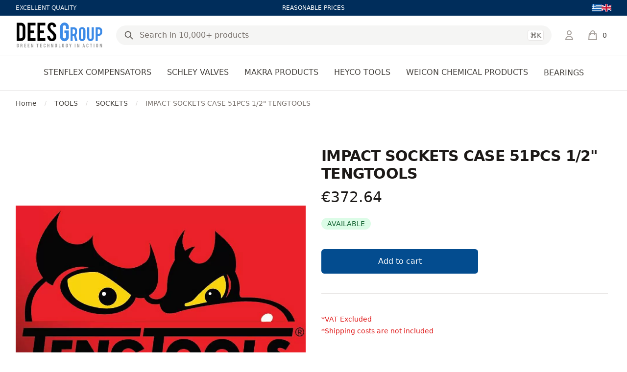

--- FILE ---
content_type: text/html; charset=UTF-8
request_url: https://shop.dees-group.eu/en/impact-sockets-case-51pcs-12-tengtools
body_size: 23144
content:
<!DOCTYPE html>
<html lang="en" data-default-locale="el" data-locale-prefix="en">
<head>
    
    <meta name="apple-mobile-web-app-title" content="DeesGroup" />
	<meta name="application-name" content="DeesGroup" />
	<link rel="canonical" href="https://shop.dees-group.eu/en/impact-sockets-case-51pcs-12-tengtools" />
	<meta name="csrf-token" content="SohhlKVrML2S67uh5Xqeigo4tj9zU8lnf7W4HdUc" />
	<link rel="alternate" hreflang="el" href="https://shop.dees-group.eu/kasetina-51tem-karydakia-12-tengtools" />
	<link rel="alternate" hreflang="en" href="https://shop.dees-group.eu/en/impact-sockets-case-51pcs-12-tengtools" />
	<link rel="mask-icon" href="https://shop.dees-group.eu/favicons/safari-pinned-tab.svg" color="#5bbad5" />
	<meta name="msapplication-TileColor" content="#2d89ef" />
	<meta property="og:image" content="[]" />
	<meta property="og:site_name" content="DeesGroup" />
	<meta property="og:title" content="IMPACT SOCKETS  CASE 51PCS 1/2" TENGTOOLS | DEES Group" />
	<meta property="og:type" content="product" />
	<meta property="og:url" content="https://shop.dees-group.eu/en/impact-sockets-case-51pcs-12-tengtools" />
	<meta name="theme-color" content="#ffffff" />
	<title>IMPACT SOCKETS  CASE 51PCS 1/2" TENGTOOLS | DEES Group</title>
	<meta name="turbo-cache-control" content="no-preview" />
	<meta name="twitter:card" content="summary" />
	<meta name="twitter:creator" content="@netstudio" />
	<meta name="twitter:image" content="[]" />
	<meta name="twitter:title" content="IMPACT SOCKETS  CASE 51PCS 1/2" TENGTOOLS | DEES Group" />
	<meta name="twitter:url" content="https://shop.dees-group.eu/en/impact-sockets-case-51pcs-12-tengtools" />
	<meta name="viewport" content="width=device-width, initial-scale=1.0" />
    <!-- Google Tag Manager -->
    <script>
        (function(w,d,s,l,i){w[l]=w[l]||[];w[l].push({'gtm.start':
        new Date().getTime(),event:'gtm.js'});var f=d.getElementsByTagName(s)[0],
        j=d.createElement(s),dl=l!='dataLayer'?'&l='+l:'';j.async=true;j.src=
        'https://www.googletagmanager.com/gtm.js?id='+i+dl;f.parentNode.insertBefore(j,f);
        })(window,document,'script','dataLayer','GTM-WTH2WDD');
    </script>
    <!-- End Google Tag Manager -->

    
                                                        <link rel="preload" href="https://shop.dees-group.eu/images/styles/large/132140104-1.jpg" as="image" />
                                                    <meta name="apple-mobile-web-app-title" content="Dees Group" />
    <meta name="application-name" content="Dees Group" />
    <meta name="msapplication-TileColor" content="#2b5797" />
    <meta name="theme-color" content="#ffffff" />
    <meta name="facebook-domain-verification" content="6h3ggajspck9bxa2lght0hbpn9ytwr" />
    <link rel="apple-touch-icon" sizes="180x180" href="/favicons/apple-touch-icon.png" />
    <link rel="icon" type="image/png" sizes="32x32" href="/favicons/favicon-32x32.png" />
    <link rel="icon" type="image/png" sizes="16x16" href="/favicons/favicon-16x16.png" />
    <link rel="manifest" href="/favicons/site.webmanifest" />
    <link rel="mask-icon" href="/favicons/safari-pinned-tab.svg" color="#3d8be7" />

    
    <link href="/themes/deesgroup/theme.css?id=fd58eb3aa05188c7332303a4afad2729" rel="stylesheet" />
    
    
    <script src="/themes/deesgroup/theme.js?id=75e6ee3d59dbc8cc3385171ac9fda57a" defer></script>
        <script src="/themes/default/product.js?id=1a5c975c9667e6ec95c7" defer></script>

    
    
    <script>(function(t,s){"use strict";t.dataLayer=t.dataLayer||[],
    t.dataLayer.push({event:"insights.js"});const i=s.getElementsByTagName('script')[0],
    n=s.createElement('script');n.async=true,n.src=t.origin+"/insights.js",
    i.parentNode.insertBefore(n,i)})(window,document);</script>

    
        <script async src="https://www.googletagmanager.com/gtag/js?id=UA-223099459-1"></script>
    <script>
        window.dataLayer = window.dataLayer || [];
        function gtag() {
            dataLayer.push(arguments);
        }
        gtag('js', new Date());
        gtag('config', 'UA-223099459-1', {
            'site_speed_sample_rate': 100,
            'cookie_flags': 'secure;samesite=none'
        });
        var GA_MEASUREMENT_ID = 'UA-223099459-1';
    </script>
    </head>
<body class="" data-controller="offcanvas">
    <!-- Google Tag Manager (noscript) -->
    <noscript>
        <iframe src="https://www.googletagmanager.com/ns.html?id=GTM-WTH2WDD"
        height="0" width="0" style="display:none;visibility:hidden"></iframe>
    </noscript>
    <!-- End Google Tag Manager (noscript) -->
    
    <header class="sticky top-0 bg-white z-40 print:hidden mb-16 md:mb-0">
    
    <div class="bg-header hidden md:block">
        <div class="max-w-7xl mx-auto px-4 h-8 flex items-center justify-between sm:px-6 lg:px-8">
                        <div class="flex-1 text-xs text-white text-opacity-90">EXCELLENT QUALITY</div>
            
                        <div class="flex-1 text-right lg:text-center text-xs text-white lg:flex-none">REASONABLE PRICES</div>
            
                                    <div class="hidden lg:flex lg:flex-1 lg:items-center lg:justify-end text-white">
    <div class="flex">
        <label for="language-550TZj2Z1TB2wdP7" class="sr-only">Language</label>
        <div class="-ml-2 group relative border-transparent rounded-md">
            <ul id="language-550TZj2Z1TB2wdP7" class="flex gap-3">
                                    <li>
                        <a href="https://shop.dees-group.eu/kasetina-51tem-karydakia-12-tengtools">
                                                            <svg class="w-5 h-5" xmlns="http://www.w3.org/2000/svg" fill="currentColor" viewBox="0 0 1365 1024"><path fill="#0d5eaf" d="M0 0h1535.04v113.707H0z"/><path fill="#fff" d="M0 113.707h1535.04v113.707H0z"/><path fill="#0d5eaf" d="M0 227.413h1535.04V341.12H0z"/><path fill="#fff" d="M0 341.12h1535.04v113.707H0z"/><path fill="#0d5eaf" d="M0 454.827h1535.04v113.707H0z"/><path fill="#fff" d="M0 568.533h1535.04V682.24H0z"/><path fill="#0d5eaf" d="M0 682.24h1535.04v113.707H0z"/><path fill="#fff" d="M0 795.947h1535.04v113.707H0z"/><path fill="#0d5eaf" d="M0 909.653h1535.04v113.707H0zM0 0h568.533v568.533H0z"/><path fill="#fff" d="M227.413 0H341.12v568.533H227.413z"/><path fill="#fff" d="M0 227.413h568.533V341.12H0z"/></svg>
                                                    </a>
                    </li>
                                    <li>
                        <a href="https://shop.dees-group.eu/en/impact-sockets-case-51pcs-12-tengtools">
                                                            <svg class="w-5 h-5" xmlns="http://www.w3.org/2000/svg" fill="currentColor" viewBox="0 0 1365 1024"><path fill="#012169" d="M-342.699 0h2053.461v1026.731H-342.699z"/><path fill="#fff" d="M-342.699 0v114.705l1823.851 912.026h229.611V912.026L-113.088 0h-229.611zm2053.462 0v114.705l-1823.851 912.026h-229.611V912.026L1481.152 0h229.611z"/><path fill="#fff" d="M512.977 0v1026.731h342.11V0h-342.11zm-855.676 342.31v342.11h2053.461V342.31H-342.699z"/><path fill="#c8102e" d="M-342.699 410.692v205.346h2053.461V410.692H-342.699zM581.359 0v1026.731h205.346V0H581.359zm-924.058 1026.731l684.42-342.31h153.207l-684.621 342.31H-342.7zm0-1026.731l684.42 342.31H188.714L-342.699 76.603V-.001zM873.335 342.31L1557.755 0h153.007l-684.42 342.31H873.335zm837.428 684.421l-684.42-342.31h153.007l531.413 265.707v76.604z"/></svg>
                                                    </a>
                    </li>
                            </ul>
        </div>
    </div>
</div>
                                </div>
    </div>

    <div class="max-w-7xl relative z-50 mx-auto px-4 sm:px-6 lg:px-8">
        <div class="py-3 flex justify-between md:justify-start items-center">
            
            <div class="xl:hidden">
                <button
                    data-action="offcanvas#show"
                    type="button"
                    class="bg-white p-2 rounded-md text-gray-400">
                    <span class="sr-only">Open menu</span>
                    <svg class="h-6 w-6" xmlns="http://www.w3.org/2000/svg" fill="none" viewBox="0 0 24 24" stroke="currentColor" aria-hidden="true">
  <path stroke-linecap="round" stroke-linejoin="round" stroke-width="2" d="M4 6h16M4 12h16M4 18h16"/>
</svg>
                </button>
            </div>

            
            <div class="ml-4 flex lg:ml-0">
    <a href="https://shop.dees-group.eu/en">
        <span class="sr-only">DeesGroup</span>
        <img class="h-14 w-auto" width="174" height="32" src="https://shop.dees-group.eu/logo.svg" alt="DeesGroup" />
    </a>
</div>

            
            <div class="p-3 bg-header absolute z-10 top-full inset-x-0 md:static md:ml-6 md:flex-1 md:p-0 md:bg-transparent">
                <form
                    data-controller="search"
                    data-search-active-class="bg-primary-600 text-white hover:bg-primary-700"
                    data-search-inactive-class="text-gray-700 hover:bg-gray-50"
                    method="GET"
                    action="https://shop.dees-group.eu/en/search"
                    class="relative z-50">
                    <div class="relative z-20 flex items-center">
                        <input
                            type="text"
                            name="query"
                            data-search-target="input"
                            data-action="keyup->search#keyup"
                            class="block w-full text-base border-none rounded-full bg-gray-100 px-12 py-2  focus:ring-2 focus:ring-primary-600"
                            placeholder="Search in 10,000+ products"
                            value=""
                            />

                        <div class="absolute inset-0 flex items-center pointer-events-none px-4">
                            <button type="submit" class="text-gray-600">
                                <svg class="w-5 h-5" xmlns="http://www.w3.org/2000/svg" fill="none" viewBox="0 0 24 24" stroke="currentColor" aria-hidden="true">
  <path stroke-linecap="round" stroke-linejoin="round" stroke-width="2" d="M21 21l-6-6m2-5a7 7 0 11-14 0 7 7 0 0114 0z"/>
</svg>
                            </button>

                            <div class="flex-1 flex justify-end space-x-3 text-gray-600">
                                

                                <kbd class="inline-flex items-center border border-gray-200 rounded px-1 text-sm font-sans font-medium bg-white">⌘K</kbd>
                            </div>
                        </div>
                    </div>

                    <div class="absolute inset-x-0 top-full bg-white z-10 shadow-lg rounded-lg" data-search-target="autocomplete"></div>
                </form>
            </div>

            <div class="flex items-center relative z-20 md:ml-6">
                
                <div class="hidden lg:flex">
                                            <a href="https://shop.dees-group.eu/en/login" rel="nofollow" aria-label="Login / Register" class="text-gray-400 hover:text-gray-500">
                            <svg width="24" xmlns="http://www.w3.org/2000/svg" fill="none" viewBox="0 0 24 24" stroke="currentColor" aria-hidden="true">
  <path stroke-linecap="round" stroke-linejoin="round" stroke-width="2" d="M16 7a4 4 0 11-8 0 4 4 0 018 0zM12 14a7 7 0 00-7 7h14a7 7 0 00-7-7z"/>
</svg>
                        </a>
                                    </div>

                
                <div
    data-controller="lazy"
    data-lazy-name-value="cart.summary"
    data-token="9257457a"
    
    class="md:ml-4 flow-root lg:ml-6 w-[50px]"><div
    id="minicart"
    data-cart-summary
    data-controller="minicart google-analytics"
    data-action="minicart:show->lazy#load lazy:loaded->minicart#show cart-added@document->minicart#animate ajax:cart-added@document->minicart#animate ajax:cart-removed@document->google-analytics#removeFromCart"
    tabindex="-1"
    class="relative">
    <a href="https://shop.dees-group.eu/en/cart" class="group -m-2 p-2 flex items-center">
        <svg class="flex-shrink-0 h-6 w-6 text-gray-400 group-hover:text-gray-500" xmlns="http://www.w3.org/2000/svg" fill="none" viewBox="0 0 24 24" stroke="currentColor" aria-hidden="true">
  <path stroke-linecap="round" stroke-linejoin="round" stroke-width="2" d="M16 11V7a4 4 0 00-8 0v4M5 9h14l1 12H4L5 9z"/>
</svg>
        <span class="ml-2 text-sm font-medium text-gray-700 group-hover:text-gray-800">0</span>
        <span class="sr-only">items in cart, view bag</span>
    </a>

    </div></div>            </div>
        </div>
    </div>

    
    <nav class="hidden xl:block border-t border-gray-200 relative z-10">
        <div class="max-w-7xl mx-auto px-4 sm:px-6 lg:px-8">
            <div >
    <ul class="h-full flex justify-center space-x-8">
                                    <li data-controller="hoverintent" class="flex group">
                    <a
                        href="https://shop.dees-group.eu/en/stenflex-compensators"
                        class=" h-[72px] border-transparent text-gray-700 hover:text-gray-800 relative z-10 flex items-center text-base font-medium border-b-2 select-none cursor-pointer group-open:border-primary-600 group-open:text-primary-600 group-open:transition-colors group-open:ease-out group-open:duration-200 text-center"
                        aria-expanded="false">STENFLEX COMPENSATORS</a>

                    <div
                        data-hoverintent-target="menu"
                        data-transition-enter-active="transition ease-out duration-200"
                        data-transition-enter-from="opacity-0"
                        data-transition-enter-to="opacity-100"
                        data-transition-leave-active="transition ease-in duration-150"
                        data-transition-leave-from="opacity-100"
                        data-transition-leave-to="opacity-0"
                        class="hidden absolute top-full inset-x-0 text-sm text-gray-500 z-90">
                        
                        <div class="absolute inset-0 top-1/2 bg-white shadow" aria-hidden="true"></div>

                        <div class="relative bg-white">
                            <div class="max-w-7xl mx-auto px-8">
                                    <div class="grid grid-cols-1 gap-y-10 gap-x-8 py-16">
                                    
                                    <div class="row-start-1 grid grid-cols-5 gap-y-10 gap-x-8 text-sm">
                                                                                    <div>
                                                <a id="heading-2" class="font-medium text-gray-900 hover:text-primary-600" href="https://shop.dees-group.eu/en/rubber-expansion-joints">
                                                    RUBBER EXPANSION JOINTS
                                                </a>

                                                <ul
                                                    aria-labelledby="heading-2"
                                                    class="mt-6 space-y-6 sm:mt-4 sm:space-y-4">
                                                                                                            <li class="flex">
                                                            <a href="https://shop.dees-group.eu/en/universal" class="hover:text-gray-800">
                                                                UNIVERSAL
                                                            </a>
                                                        </li>
                                                                                                            <li class="flex">
                                                            <a href="https://shop.dees-group.eu/en/lateral" class="hover:text-gray-800">
                                                                LATERAL
                                                            </a>
                                                        </li>
                                                                                                    </ul>
                                            </div>
                                                                                    <div>
                                                <a id="heading-5" class="font-medium text-gray-900 hover:text-primary-600" href="https://shop.dees-group.eu/en/steel-expansion-joints">
                                                    STEEL EXPANSION JOINTS
                                                </a>

                                                <ul
                                                    aria-labelledby="heading-5"
                                                    class="mt-6 space-y-6 sm:mt-4 sm:space-y-4">
                                                                                                            <li class="flex">
                                                            <a href="https://shop.dees-group.eu/en/axial" class="hover:text-gray-800">
                                                                AXIAL
                                                            </a>
                                                        </li>
                                                                                                            <li class="flex">
                                                            <a href="https://shop.dees-group.eu/en/lateral-1" class="hover:text-gray-800">
                                                                LATERAL
                                                            </a>
                                                        </li>
                                                                                                    </ul>
                                            </div>
                                                                            </div>
                                </div>                            </div>
                        </div>
                    </div>
                </li>
                                                <li data-controller="hoverintent" class="flex group">
                    <a
                        href="https://shop.dees-group.eu/en/schley-valves"
                        class=" h-[72px] border-transparent text-gray-700 hover:text-gray-800 relative z-10 flex items-center text-base font-medium border-b-2 select-none cursor-pointer group-open:border-primary-600 group-open:text-primary-600 group-open:transition-colors group-open:ease-out group-open:duration-200 text-center"
                        aria-expanded="false">SCHLEY VALVES</a>

                    <div
                        data-hoverintent-target="menu"
                        data-transition-enter-active="transition ease-out duration-200"
                        data-transition-enter-from="opacity-0"
                        data-transition-enter-to="opacity-100"
                        data-transition-leave-active="transition ease-in duration-150"
                        data-transition-leave-from="opacity-100"
                        data-transition-leave-to="opacity-0"
                        class="hidden absolute top-full inset-x-0 text-sm text-gray-500 z-90">
                        
                        <div class="absolute inset-0 top-1/2 bg-white shadow" aria-hidden="true"></div>

                        <div class="relative bg-white">
                            <div class="max-w-7xl mx-auto px-8">
                                    <div class="grid grid-cols-1 gap-y-10 gap-x-8 py-16">
                                    
                                    <div class="row-start-1 grid grid-cols-5 gap-y-10 gap-x-8 text-sm">
                                                                                    <div>
                                                <a id="heading-9" class="font-medium text-gray-900 hover:text-primary-600" href="https://shop.dees-group.eu/en/overflow-valves">
                                                    OVERFLOW VALVES 
                                                </a>

                                                <ul
                                                    aria-labelledby="heading-9"
                                                    class="mt-6 space-y-6 sm:mt-4 sm:space-y-4">
                                                                                                            <li class="flex">
                                                            <a href="https://shop.dees-group.eu/en/for-fluids-and-gases-1" class="hover:text-gray-800">
                                                                FOR FLUIDS AND GASES
                                                            </a>
                                                        </li>
                                                                                                    </ul>
                                            </div>
                                                                                    <div>
                                                <a id="heading-10" class="font-medium text-gray-900 hover:text-primary-600" href="https://shop.dees-group.eu/en/pressure-reducing-valves">
                                                    PRESSURE REDUCING VALVES
                                                </a>

                                                <ul
                                                    aria-labelledby="heading-10"
                                                    class="mt-6 space-y-6 sm:mt-4 sm:space-y-4">
                                                                                                            <li class="flex">
                                                            <a href="https://shop.dees-group.eu/en/for-steam" class="hover:text-gray-800">
                                                                FOR STEAM
                                                            </a>
                                                        </li>
                                                                                                            <li class="flex">
                                                            <a href="https://shop.dees-group.eu/en/for-fluids-and-gases" class="hover:text-gray-800">
                                                                FOR FLUIDS AND GASES
                                                            </a>
                                                        </li>
                                                                                                            <li class="flex">
                                                            <a href="https://shop.dees-group.eu/en/for-steam-fluids-and-gases" class="hover:text-gray-800">
                                                                FOR STEAM, FLUIDS AND GASES
                                                            </a>
                                                        </li>
                                                                                                    </ul>
                                            </div>
                                                                            </div>
                                </div>                            </div>
                        </div>
                    </div>
                </li>
                                                <li data-controller="hoverintent" class="flex group">
                    <a
                        href="https://shop.dees-group.eu/en/makra-products"
                        class=" h-[72px] border-transparent text-gray-700 hover:text-gray-800 relative z-10 flex items-center text-base font-medium border-b-2 select-none cursor-pointer group-open:border-primary-600 group-open:text-primary-600 group-open:transition-colors group-open:ease-out group-open:duration-200 text-center"
                        aria-expanded="false">MAKRA PRODUCTS</a>

                    <div
                        data-hoverintent-target="menu"
                        data-transition-enter-active="transition ease-out duration-200"
                        data-transition-enter-from="opacity-0"
                        data-transition-enter-to="opacity-100"
                        data-transition-leave-active="transition ease-in duration-150"
                        data-transition-leave-from="opacity-100"
                        data-transition-leave-to="opacity-0"
                        class="hidden absolute top-full inset-x-0 text-sm text-gray-500 z-90">
                        
                        <div class="absolute inset-0 top-1/2 bg-white shadow" aria-hidden="true"></div>

                        <div class="relative bg-white">
                            <div class="max-w-7xl mx-auto px-8">
                                    <div class="grid grid-cols-1 gap-y-10 gap-x-8 py-16">
                                    
                                    <div class="row-start-1 grid grid-cols-5 gap-y-10 gap-x-8 text-sm">
                                                                                    <div>
                                                <a id="heading-127" class="font-medium text-gray-900 hover:text-primary-600" href="https://shop.dees-group.eu/en/car-care">
                                                    CAR CARE
                                                </a>

                                                <ul
                                                    aria-labelledby="heading-127"
                                                    class="mt-6 space-y-6 sm:mt-4 sm:space-y-4">
                                                                                                            <li class="flex">
                                                            <a href="https://shop.dees-group.eu/en/internal-cleaning" class="hover:text-gray-800">
                                                                INTERNAL CLEANING
                                                            </a>
                                                        </li>
                                                                                                            <li class="flex">
                                                            <a href="https://shop.dees-group.eu/en/external-cleaning" class="hover:text-gray-800">
                                                                EXTERNAL CLEANING
                                                            </a>
                                                        </li>
                                                                                                    </ul>
                                            </div>
                                                                                    <div>
                                                <a id="heading-130" class="font-medium text-gray-900 hover:text-primary-600" href="https://shop.dees-group.eu/en/car-workshop">
                                                    CAR WORKSHOP
                                                </a>

                                                <ul
                                                    aria-labelledby="heading-130"
                                                    class="mt-6 space-y-6 sm:mt-4 sm:space-y-4">
                                                                                                    </ul>
                                            </div>
                                                                                    <div>
                                                <a id="heading-131" class="font-medium text-gray-900 hover:text-primary-600" href="https://shop.dees-group.eu/en/car-body">
                                                    CAR BODY
                                                </a>

                                                <ul
                                                    aria-labelledby="heading-131"
                                                    class="mt-6 space-y-6 sm:mt-4 sm:space-y-4">
                                                                                                    </ul>
                                            </div>
                                                                                    <div>
                                                <a id="heading-132" class="font-medium text-gray-900 hover:text-primary-600" href="https://shop.dees-group.eu/en/food-and-catering-industry">
                                                    FOOD AND CATERING INDUSTRY
                                                </a>

                                                <ul
                                                    aria-labelledby="heading-132"
                                                    class="mt-6 space-y-6 sm:mt-4 sm:space-y-4">
                                                                                                    </ul>
                                            </div>
                                                                            </div>
                                </div>                            </div>
                        </div>
                    </div>
                </li>
                                                <li data-controller="hoverintent" class="flex group">
                    <a
                        href="https://shop.dees-group.eu/en/heyco-tools"
                        class=" h-[72px] border-transparent text-gray-700 hover:text-gray-800 relative z-10 flex items-center text-base font-medium border-b-2 select-none cursor-pointer group-open:border-primary-600 group-open:text-primary-600 group-open:transition-colors group-open:ease-out group-open:duration-200 text-center"
                        aria-expanded="false">HEYCO TOOLS</a>

                    <div
                        data-hoverintent-target="menu"
                        data-transition-enter-active="transition ease-out duration-200"
                        data-transition-enter-from="opacity-0"
                        data-transition-enter-to="opacity-100"
                        data-transition-leave-active="transition ease-in duration-150"
                        data-transition-leave-from="opacity-100"
                        data-transition-leave-to="opacity-0"
                        class="hidden absolute top-full inset-x-0 text-sm text-gray-500 z-90">
                        
                        <div class="absolute inset-0 top-1/2 bg-white shadow" aria-hidden="true"></div>

                        <div class="relative bg-white">
                            <div class="max-w-7xl mx-auto px-8">
                                    <div class="grid grid-cols-1 gap-y-10 gap-x-8 py-16">
                                    
                                    <div class="row-start-1 grid grid-cols-5 gap-y-10 gap-x-8 text-sm">
                                                                                    <div>
                                                <a id="heading-135" class="font-medium text-gray-900 hover:text-primary-600" href="https://shop.dees-group.eu/en/combined-sets">
                                                    COMBINED SETS
                                                </a>

                                                <ul
                                                    aria-labelledby="heading-135"
                                                    class="mt-6 space-y-6 sm:mt-4 sm:space-y-4">
                                                                                                    </ul>
                                            </div>
                                                                            </div>
                                </div>                            </div>
                        </div>
                    </div>
                </li>
                                                <li data-controller="hoverintent" class="flex group">
                    <a
                        href="https://shop.dees-group.eu/en/weicon-chemical-products"
                        class=" h-[72px] border-transparent text-gray-700 hover:text-gray-800 relative z-10 flex items-center text-base font-medium border-b-2 select-none cursor-pointer group-open:border-primary-600 group-open:text-primary-600 group-open:transition-colors group-open:ease-out group-open:duration-200 text-center"
                        aria-expanded="false">WEICON CHEMICAL PRODUCTS</a>

                    <div
                        data-hoverintent-target="menu"
                        data-transition-enter-active="transition ease-out duration-200"
                        data-transition-enter-from="opacity-0"
                        data-transition-enter-to="opacity-100"
                        data-transition-leave-active="transition ease-in duration-150"
                        data-transition-leave-from="opacity-100"
                        data-transition-leave-to="opacity-0"
                        class="hidden absolute top-full inset-x-0 text-sm text-gray-500 z-90">
                        
                        <div class="absolute inset-0 top-1/2 bg-white shadow" aria-hidden="true"></div>

                        <div class="relative bg-white">
                            <div class="max-w-7xl mx-auto px-8">
                                    <div class="grid grid-cols-1 gap-y-10 gap-x-8 py-16">
                                    
                                    <div class="row-start-1 grid grid-cols-5 gap-y-10 gap-x-8 text-sm">
                                                                                    <div>
                                                <a id="heading-119" class="font-medium text-gray-900 hover:text-primary-600" href="https://shop.dees-group.eu/en/adhesives-and-sealants">
                                                    ADHESIVES AND SEALANTS
                                                </a>

                                                <ul
                                                    aria-labelledby="heading-119"
                                                    class="mt-6 space-y-6 sm:mt-4 sm:space-y-4">
                                                                                                    </ul>
                                            </div>
                                                                                    <div>
                                                <a id="heading-122" class="font-medium text-gray-900 hover:text-primary-600" href="https://shop.dees-group.eu/en/technical-liquids-1">
                                                    TECHNICAL LIQUIDS
                                                </a>

                                                <ul
                                                    aria-labelledby="heading-122"
                                                    class="mt-6 space-y-6 sm:mt-4 sm:space-y-4">
                                                                                                    </ul>
                                            </div>
                                                                                    <div>
                                                <a id="heading-120" class="font-medium text-gray-900 hover:text-primary-600" href="https://shop.dees-group.eu/en/technical-sprays">
                                                    TECHNICAL SPRAYS
                                                </a>

                                                <ul
                                                    aria-labelledby="heading-120"
                                                    class="mt-6 space-y-6 sm:mt-4 sm:space-y-4">
                                                                                                    </ul>
                                            </div>
                                                                                    <div>
                                                <a id="heading-123" class="font-medium text-gray-900 hover:text-primary-600" href="https://shop.dees-group.eu/en/assembly-pastes">
                                                    ASSEMBLY PASTES
                                                </a>

                                                <ul
                                                    aria-labelledby="heading-123"
                                                    class="mt-6 space-y-6 sm:mt-4 sm:space-y-4">
                                                                                                    </ul>
                                            </div>
                                                                                    <div>
                                                <a id="heading-124" class="font-medium text-gray-900 hover:text-primary-600" href="https://shop.dees-group.eu/en/high-perfomances-greases">
                                                    HIGH PERFOMANCES GREASES
                                                </a>

                                                <ul
                                                    aria-labelledby="heading-124"
                                                    class="mt-6 space-y-6 sm:mt-4 sm:space-y-4">
                                                                                                    </ul>
                                            </div>
                                                                                    <div>
                                                <a id="heading-125" class="font-medium text-gray-900 hover:text-primary-600" href="https://shop.dees-group.eu/en/sets">
                                                    SETS
                                                </a>

                                                <ul
                                                    aria-labelledby="heading-125"
                                                    class="mt-6 space-y-6 sm:mt-4 sm:space-y-4">
                                                                                                    </ul>
                                            </div>
                                                                            </div>
                                </div>                            </div>
                        </div>
                    </div>
                </li>
                                                <li class="flex">
                    <a href="https://shop.dees-group.eu/en/bearings" class="h-[72px] flex items-center text-base font-medium text-gray-700 hover:text-primary-600">BEARINGS</a>
                </li>
                        </ul>
</div>

        </div>
    </nav>

    <div class="absolute inset-0 z-0 border-b border-gray-200 pointer-events-none"></div>
</header>





            <div class="bg-white">
        <nav aria-label="Breadcrumb" class="hidden sm:block max-w-7xl mx-auto px-4 sm:px-6 lg:px-8">
            <ol class="flex items-center space-x-4 py-4">
                <li>
                    <div class="flex items-center">
                        <a class="mr-4 text-sm font-medium text-gray-700 hover:text-gray-900" href="https://shop.dees-group.eu/en">Home</a>
                        <span class="text-gray-300 text-xs">/</span>
                    </div>
                </li>

                                                            <li>
                            <div class="flex items-center">
                                <a class="mr-4 text-sm font-medium text-gray-700 hover:text-gray-900" href="https://shop.dees-group.eu/en/tools">TOOLS</a>
                                <span class="text-gray-300 text-xs">/</span>
                            </div>
                        </li>
                                            <li>
                            <div class="flex items-center">
                                <a class="mr-4 text-sm font-medium text-gray-700 hover:text-gray-900" href="https://shop.dees-group.eu/en/sockets">SOCKETS</a>
                                <span class="text-gray-300 text-xs">/</span>
                            </div>
                        </li>
                                    
                <li class="text-sm"><span class="font-medium text-gray-500">IMPACT SOCKETS  CASE 51PCS 1/2&quot; TENGTOOLS</span></li>
            </ol>
        </nav>

        <turbo-frame id="product-page-111" target="_top">
            <div class="max-w-2xl mx-auto py-16 px-4 sm:px-6 lg:max-w-7xl lg:px-8">
                
                <div class="lg:grid lg:grid-cols-2 lg:gap-x-8 lg:items-start">
                    
                    <div
                        data-controller="photoswipe"
                        data-photoswipe-icon-close-value="&lt;svg class=&quot;w-8 h-8 text-white&quot; xmlns=&quot;http://www.w3.org/2000/svg&quot; fill=&quot;none&quot; viewBox=&quot;0 0 24 24&quot; stroke=&quot;currentColor&quot; aria-hidden=&quot;true&quot;&gt;
  &lt;path stroke-linecap=&quot;round&quot; stroke-linejoin=&quot;round&quot; stroke-width=&quot;2&quot; d=&quot;M6 18L18 6M6 6l12 12&quot;/&gt;
&lt;/svg&gt;
"
                        data-photoswipe-icon-prev-value="&lt;svg class=&quot;w-12 h-12 text-white&quot; xmlns=&quot;http://www.w3.org/2000/svg&quot; fill=&quot;none&quot; viewBox=&quot;0 0 24 24&quot; stroke=&quot;currentColor&quot; aria-hidden=&quot;true&quot;&gt;
  &lt;path stroke-linecap=&quot;round&quot; stroke-linejoin=&quot;round&quot; stroke-width=&quot;2&quot; d=&quot;M15 19l-7-7 7-7&quot;/&gt;
&lt;/svg&gt;
"
                        data-photoswipe-icon-next-value="&lt;svg class=&quot;w-12 h-12 text-white&quot; xmlns=&quot;http://www.w3.org/2000/svg&quot; fill=&quot;none&quot; viewBox=&quot;0 0 24 24&quot; stroke=&quot;currentColor&quot; aria-hidden=&quot;true&quot;&gt;
  &lt;path stroke-linecap=&quot;round&quot; stroke-linejoin=&quot;round&quot; stroke-width=&quot;2&quot; d=&quot;M9 5l7 7-7 7&quot;/&gt;
&lt;/svg&gt;
"
                        data-main-image="2297">
                        <div data-controller="carousel" data-action="photoswipe:change@document->carousel#navigate" data-carousel-active-class="after:ring-primary-500" data-carousel-inactive-class="after:ring-transparent">
    <div class="relative z-0 overflow-hidden">
        <div
            data-carousel-target="frame"
            data-action="click->carousel#click mousedown->carousel#startDragging mousemove->carousel#drag mouseup->carousel#stopDragging mouseleave->carousel#stopDragging touchstart->carousel#startDragging:passive touchmove->carousel#drag:passive touchend->carousel#stopDragging touchcancel->carousel#stopDragging dragstart->carousel#prevent"
            class="flex w-full">
            <div data-carousel-target="item" class="flex-none w-full">
    <a
                                            href="https://shop.dees-group.eu/images/styles/original/132140104-1.jpg"
                                            tabindex="-1"
                                            data-photoswipe-target="item"
                                            data-pswp-width="784"
                                            data-pswp-height="469"
                                            data-cropped="true"
                                            class="block w-full aspect-w-1 aspect-h-1 cursor-plus select-none">
                                            <img
                                                src="https://shop.dees-group.eu/images/styles/large/132140104-1.jpg"
                                                alt="IMPACT SOCKETS  CASE 51PCS 1/2&quot; TENGTOOLS"
                                                class="w-full h-full object-center object-contain rounded-lg" />
                                        </a>
</div>
        </div>
    </div>

    <div class="hidden mt-6 w-full max-w-2xl mx-auto sm:block lg:max-w-none py-2">
                                    <div class="grid grid-cols-4 gap-6">
                                                                                    <button
                                                type="button"
                                                data-carousel-target="navigation"
                                                data-action="carousel#navigate click->photoswipe#open"
                                                data-photoswipe-index-param="0"
                                                data-index="0"
                                                class="relative h-24 bg-white rounded-md flex items-center justify-center text-sm font-medium uppercase text-gray-900 cursor-pointer hover:bg-gray-50 focus:outline-none focus:ring focus:ring-offset-4 focus:ring-opacity-50 after:content-['*'] after:absolute after:inset-0 after:rounded-md after:ring-2 after:ring-offset-2 after:pointer-events-none after:ring-primary-500">
                                                <img
                                                    src="https://shop.dees-group.eu/images/styles/medium/132140104-1.jpg"
                                                    alt="IMPACT SOCKETS  CASE 51PCS 1/2&quot; TENGTOOLS"
                                                    class="w-full h-full object-center object-contain" />
                                            </button>
                                                                                                                                                                                                                    </div>
                                </div></div>
                    </div>

                    
                    <div class="mt-10 px-4 sm:px-0 sm:mt-16 lg:mt-0">
                        <h1 class="text-3xl font-extrabold tracking-tight text-gray-900">IMPACT SOCKETS  CASE 51PCS 1/2&quot; TENGTOOLS</h1>

                        <div class="mt-3">
                            <h2 class="sr-only">Product information</h2>

                            
                            
                                                            <div class="flex items-center space-x-6">
                                                                            <div class="text-3xl text-gray-900">€372.64</div>

                                                                                                            </div>
                                                    </div>

                        <div class="mt-6">
                                                            <div class="inline-flex items-center px-3 py-0.5 rounded-full text-sm font-medium bg-green-100 text-green-800">
                                    AVAILABLE
                                </div>
                                                    </div>

                        <div class="mt-6">
                            <h3 class="sr-only">Description</h3>

                            <div class="prose text-base text-gray-700 space-y-6"></div>
                        </div>

                                                    <form action="https://shop.dees-group.eu/en/cart" method="post" class="relative">
                                <input type="hidden" name="_token" value="SohhlKVrML2S67uh5Xqeigo4tj9zU8lnf7W4HdUc">
                                
                                
                                
                                
                                <div class="mt-10 flex sm:flex-col1">
                                    <button
                                        type="submit"
                                        
                                        
                                        class="max-w-xs flex-1 bg-primary-600 border border-transparent rounded-md py-3 px-8 flex items-center justify-center text-base font-medium text-white hover:bg-primary-700 focus:outline-none focus:ring-2 focus:ring-offset-2 focus:ring-offset-gray-50 focus:ring-primary-500 disabled:opacity-30 disabled:cursor-not-allowed sm:w-full" data-controller="google-analytics"
                                        data-action="
                                        cart-added@document->google-analytics#addToCart
                                        cart-removed@document->google-analytics#removeFromCart"
                                    >Add to cart</button>

                                                                    </div>

                                <input type="hidden" name="variant_id" value="2297" />
                            </form>
                        
                        
                        <div>
    <div class="border-t border-gray-200 mt-10 pt-10 prose prose-sm">
        <ul class="text-[#e01d1d] list-none">
            <li>*VAT Excluded</li>
            <li>*Shipping costs are not included</li>
            
        </ul>
    </div>

    
</div>
                    </div>
                </div>

                    
                                    <div class="-mx-4 mt-10">
                        <h2 class="px-4 text-2xl font-extrabold tracking-tight text-gray-900">You may also like</h2>

                        <div data-controller="carousel" class="mt-8">
    <div class="relative z-0 overflow-hidden">
        <div
            data-carousel-target="frame"
            data-action="click->carousel#click mousedown->carousel#startDragging mousemove->carousel#drag mouseup->carousel#stopDragging mouseleave->carousel#stopDragging touchstart->carousel#startDragging:passive touchmove->carousel#drag:passive touchend->carousel#stopDragging touchcancel->carousel#stopDragging dragstart->carousel#prevent"
            class="flex w-full">
            <div data-carousel-target="item" class="flex-none w-1/2 lg:w-1/4 px-3">
    <div data-id="1773" class="relative bg-white border border-gray-200 rounded-lg flex flex-col overflow-hidden">
        <a href="https://shop.dees-group.eu/en/38-6-point-regular-metric-socket-tengtools" class="aspect-w-3 aspect-h-4 bg-gray-200 sm:aspect-none sm:h-96" data-product-teaser
        data-title="3/8&#039;&#039; 6 POINT REGULAR METRIC SOCKET  TENGTOOLS"
        data-sku="26210054"
        data-price="2.930000"
        data-brand="TENGTOOLS"
        data-category="SOCKETS">
        <img
            data-main-image="1773"
            src="https://shop.dees-group.eu/images/styles/medium/26210054-1.jpeg"
            width="348"
            height="300"
            alt="3/8&#039;&#039; 6 POINT REGULAR METRIC SOCKET  TENGTOOLS"
            class="w-full h-full object-center object-contain bg-white sm:w-full sm:h-full px-5">
    </a>
        <div class="flex-1 p-4 space-y-2 flex flex-col">
        <h3 class="text-sm font-medium text-gray-900">
            <a href="https://shop.dees-group.eu/en/38-6-point-regular-metric-socket-tengtools"  data-product-teaser
            data-title="3/8&#039;&#039; 6 POINT REGULAR METRIC SOCKET  TENGTOOLS"
            data-sku="26210054"
            data-price="2.930000"
            data-brand="TENGTOOLS"
            data-category="SOCKETS">
                3/8&#039;&#039; 6 POINT REGULAR METRIC SOCKET  TENGTOOLS
            </a>
        </h3>
        <p class="text-sm text-gray-500">6 point single hexagon socket for a better grip
Ch...</p>
        <div class="flex-1 flex flex-col justify-end items-center sm:flex-row sm:justify-between">
            <div class="py-2 sm:mb-0 text-base font-medium text-gray-900">
                                    From €2.50
                            </div>

                            <a href=https://shop.dees-group.eu/en/38-6-point-regular-metric-socket-tengtools
                     data-product-teaser
                    data-title="3/8&#039;&#039; 6 POINT REGULAR METRIC SOCKET  TENGTOOLS"
                    data-sku="26210054"
                    data-price="2.930000"
                    data-brand="TENGTOOLS"
                    data-category="SOCKETS"
                    class="sm:w-auto inline-flex items-center justify-center px-4 py-2 border border-transparent shadow-sm text-sm font-medium rounded-full text-white bg-primary-600 hover:bg-primary-700 focus:outline-none focus:ring-2 focus:ring-offset-2 focus:ring-primary-500 disabled:opacity-25">
                    MORE
                </a>
            
        </div>
    </div>
</div>
</div>
                                                            <div data-carousel-target="item" class="flex-none w-1/2 lg:w-1/4 px-3">
    <div data-id="1763" class="relative bg-white border border-gray-200 rounded-lg flex flex-col overflow-hidden">
        <a href="https://shop.dees-group.eu/en/38-6-point-regular-af-socket-tengtools" class="aspect-w-3 aspect-h-4 bg-gray-200 sm:aspect-none sm:h-96" data-product-teaser
        data-title="3/8&quot; 6 POINT REGULAR AF SOCKET TENGTOOLS"
        data-sku="69950202"
        data-price="3.250000"
        data-brand="TENGTOOLS"
        data-category="SOCKETS">
        <img
            data-main-image="1763"
            src="https://shop.dees-group.eu/images/styles/medium/69950202-1.jpeg"
            width="348"
            height="300"
            alt="3/8&quot; 6 POINT REGULAR AF SOCKET TENGTOOLS"
            class="w-full h-full object-center object-contain bg-white sm:w-full sm:h-full px-5">
    </a>
        <div class="flex-1 p-4 space-y-2 flex flex-col">
        <h3 class="text-sm font-medium text-gray-900">
            <a href="https://shop.dees-group.eu/en/38-6-point-regular-af-socket-tengtools"  data-product-teaser
            data-title="3/8&quot; 6 POINT REGULAR AF SOCKET TENGTOOLS"
            data-sku="69950202"
            data-price="3.250000"
            data-brand="TENGTOOLS"
            data-category="SOCKETS">
                3/8&quot; 6 POINT REGULAR AF SOCKET TENGTOOLS
            </a>
        </h3>
        <p class="text-sm text-gray-500">6 point single hexagon socket for a better grip
Ch...</p>
        <div class="flex-1 flex flex-col justify-end items-center sm:flex-row sm:justify-between">
            <div class="py-2 sm:mb-0 text-base font-medium text-gray-900">
                                    From €2.93
                            </div>

                            <a href=https://shop.dees-group.eu/en/38-6-point-regular-af-socket-tengtools
                     data-product-teaser
                    data-title="3/8&quot; 6 POINT REGULAR AF SOCKET TENGTOOLS"
                    data-sku="69950202"
                    data-price="3.250000"
                    data-brand="TENGTOOLS"
                    data-category="SOCKETS"
                    class="sm:w-auto inline-flex items-center justify-center px-4 py-2 border border-transparent shadow-sm text-sm font-medium rounded-full text-white bg-primary-600 hover:bg-primary-700 focus:outline-none focus:ring-2 focus:ring-offset-2 focus:ring-primary-500 disabled:opacity-25">
                    MORE
                </a>
            
        </div>
    </div>
</div>
</div>
                                                            <div data-carousel-target="item" class="flex-none w-1/2 lg:w-1/4 px-3">
    <div data-id="1752" class="relative bg-white border border-gray-200 rounded-lg flex flex-col overflow-hidden">
        <a href="https://shop.dees-group.eu/en/14-6-point-regular-metric-socket-tengtools" class="aspect-w-3 aspect-h-4 bg-gray-200 sm:aspect-none sm:h-96" data-product-teaser
        data-title="1/4&#039;&#039; 6 POINT REGULAR METRIC SOCKET  TENGTOOLS"
        data-sku="25670100"
        data-price="2.250000"
        data-brand="TENGTOOLS"
        data-category="SOCKETS">
        <img
            data-main-image="1752"
            src="https://shop.dees-group.eu/images/styles/medium/25670100-3.jpeg"
            width="345"
            height="300"
            alt="1/4&#039;&#039; 6 POINT REGULAR METRIC SOCKET  TENGTOOLS"
            class="w-full h-full object-center object-contain bg-white sm:w-full sm:h-full px-5">
    </a>
        <div class="flex-1 p-4 space-y-2 flex flex-col">
        <h3 class="text-sm font-medium text-gray-900">
            <a href="https://shop.dees-group.eu/en/14-6-point-regular-metric-socket-tengtools"  data-product-teaser
            data-title="1/4&#039;&#039; 6 POINT REGULAR METRIC SOCKET  TENGTOOLS"
            data-sku="25670100"
            data-price="2.250000"
            data-brand="TENGTOOLS"
            data-category="SOCKETS">
                1/4&#039;&#039; 6 POINT REGULAR METRIC SOCKET  TENGTOOLS
            </a>
        </h3>
        <p class="text-sm text-gray-500">6 point single hexagon socket for a better grip
Ch...</p>
        <div class="flex-1 flex flex-col justify-end items-center sm:flex-row sm:justify-between">
            <div class="py-2 sm:mb-0 text-base font-medium text-gray-900">
                                    From €2.00
                            </div>

                            <a href=https://shop.dees-group.eu/en/14-6-point-regular-metric-socket-tengtools
                     data-product-teaser
                    data-title="1/4&#039;&#039; 6 POINT REGULAR METRIC SOCKET  TENGTOOLS"
                    data-sku="25670100"
                    data-price="2.250000"
                    data-brand="TENGTOOLS"
                    data-category="SOCKETS"
                    class="sm:w-auto inline-flex items-center justify-center px-4 py-2 border border-transparent shadow-sm text-sm font-medium rounded-full text-white bg-primary-600 hover:bg-primary-700 focus:outline-none focus:ring-2 focus:ring-offset-2 focus:ring-primary-500 disabled:opacity-25">
                    MORE
                </a>
            
        </div>
    </div>
</div>
</div>
                                                            <div data-carousel-target="item" class="flex-none w-1/2 lg:w-1/4 px-3">
    <div data-id="1743" class="relative bg-white border border-gray-200 rounded-lg flex flex-col overflow-hidden">
        <a href="https://shop.dees-group.eu/en/14-6-point-regular-af-socket-tengtools" class="aspect-w-3 aspect-h-4 bg-gray-200 sm:aspect-none sm:h-96" data-product-teaser
        data-title="1/4&quot; 6 POINT REGULAR AF SOCKET TENGTOOLS"
        data-sku="69800308"
        data-price="2.140000"
        data-brand="TENGTOOLS"
        data-category="SOCKETS">
        <img
            data-main-image="1743"
            src="https://shop.dees-group.eu/images/styles/medium/69800308-1.jpeg"
            width="390"
            height="296"
            alt="1/4&quot; 6 POINT REGULAR AF SOCKET TENGTOOLS"
            class="w-full h-full object-center object-contain bg-white sm:w-full sm:h-full px-5">
    </a>
        <div class="flex-1 p-4 space-y-2 flex flex-col">
        <h3 class="text-sm font-medium text-gray-900">
            <a href="https://shop.dees-group.eu/en/14-6-point-regular-af-socket-tengtools"  data-product-teaser
            data-title="1/4&quot; 6 POINT REGULAR AF SOCKET TENGTOOLS"
            data-sku="69800308"
            data-price="2.140000"
            data-brand="TENGTOOLS"
            data-category="SOCKETS">
                1/4&quot; 6 POINT REGULAR AF SOCKET TENGTOOLS
            </a>
        </h3>
        <p class="text-sm text-gray-500">6 point single hexagon socket for a better grip
Ch...</p>
        <div class="flex-1 flex flex-col justify-end items-center sm:flex-row sm:justify-between">
            <div class="py-2 sm:mb-0 text-base font-medium text-gray-900">
                                    From €1.91
                            </div>

                            <a href=https://shop.dees-group.eu/en/14-6-point-regular-af-socket-tengtools
                     data-product-teaser
                    data-title="1/4&quot; 6 POINT REGULAR AF SOCKET TENGTOOLS"
                    data-sku="69800308"
                    data-price="2.140000"
                    data-brand="TENGTOOLS"
                    data-category="SOCKETS"
                    class="sm:w-auto inline-flex items-center justify-center px-4 py-2 border border-transparent shadow-sm text-sm font-medium rounded-full text-white bg-primary-600 hover:bg-primary-700 focus:outline-none focus:ring-2 focus:ring-offset-2 focus:ring-primary-500 disabled:opacity-25">
                    MORE
                </a>
            
        </div>
    </div>
</div>
</div>
        </div>
    </div>

    </div>
                    </div>
                            </div>
        </turbo-frame>
    </div>

    <footer class="bg-footer print:hidden">
    <div class="max-w-7xl mx-auto py-12 px-4 sm:px-6 lg:py-16 lg:px-8">
        
        <div class= "pb-8 text-white flex flex-wrap gap-8 justify-center items-center">
                <div class="flex flex-col max-w-[max-content] max-h-[100px] text-[10px] bg-white font-bold text-[#002D5B] p-2 rounded-md shadow-md shadow-black overflow-hidden">
    <img class="max-w-[100px] max-h-[100px] object-contain" src="https://shop.dees-group.eu/images/image3.jpg" alt="">
    <div class="flex flex-col justify-center">
        <span class="mt-1">EN ISO 9001:2015</span>
        <span class="">No:20001220006533</span>
    </div>
</div>



<div class="flex flex-col max-w-[max-content] max-h-[100px] text-[10px] bg-white font-bold text-[#002D5B] p-2 rounded-md shadow-md shadow-black overflow-hidden">
    <img class="max-w-[100px] max-h-[100px] object-contain" src="https://shop.dees-group.eu/images/image3-1.jpg" alt="">
    <div class="flex flex-col justify-center">
        <span class="mt-1">EN ISO 14001:2015</span>
        <span class="">No: 20051220006535</span>
    </div>
</div>



<div class="flex flex-col max-w-[max-content] max-h-[100px] text-[10px] bg-white font-bold text-[#002D5B] p-2 rounded-md shadow-md shadow-black overflow-hidden">
    <img class="max-w-[100px] max-h-[100px] object-contain" src="https://shop.dees-group.eu/images/image3-2.jpg" alt="">
    <div class="flex flex-col justify-center">
        <span class="mt-1">EN ISO 45001:2018</span>
        <span class="">No: 20152220006534</span>
    </div>
</div>



<div class="flex  max-w-[max-content] max-h-[100px] text-[10px] bg-white font-bold text-[#002D5B] p-2 rounded-md shadow-md shadow-black overflow-hidden">
    <img class="max-w-[100px] max-h-[100px] object-contain" src="https://shop.dees-group.eu/images/image2.jpg" alt="">
    <div class="flex flex-col justify-center">
        <span class="mt-1">NATO NCAGE CODE</span>
        <span class="">ASSIGNED: G1977</span>
    </div>
</div>


        </div>

        <div class="pb-8 xl:grid xl:grid-cols-5 xl:gap-8">
            <div class="grid grid-cols-2 gap-8 xl:col-span-4">
    <div class="md:grid md:grid-cols-2 md:gap-8">
        <div>
            <h3 class="text-sm font-semibold text-gray-400 tracking-wider">
                ABOUT US
            </h3>
            <ul class="mt-4 space-y-4">
                <li>
                    
                    <a href="https://dees-group.eu/" target="_blank" class="text-base text-gray-300 hover:text-white">
                        Our company
                    </a>
                </li>

                <li>
                    <a href="https://shop.dees-group.eu/en/contact" class="text-base text-gray-300 hover:text-white">
                        Contact
                    </a>
                </li>
            </ul>
        </div>

        <div class="mt-12 md:mt-0">
            <h3 class="text-sm font-semibold text-gray-400 tracking-wider">
                GENERAL INFORMATION
            </h3>

            <ul class="mt-4 space-y-4">
                <li>
                    <a href="https://shop.dees-group.eu/en/terms" class="text-base text-gray-300 hover:text-white">
                        Terms &amp; Conditions
                    </a>
                </li>

                <li>
                    <a href="https://shop.dees-group.eu/en/privacy" class="text-base text-gray-300 hover:text-white">
                        Privacy policy
                    </a>
                </li>

                <li>
                    <a href="https://shop.dees-group.eu/en/blog" class="text-base text-gray-300 hover:text-white">
                        Our blog
                    </a>
                </li>
            </ul>
        </div>
    </div>

    <div class="md:grid md:grid-cols-2 md:gap-8">
        <div>
            <h3 class="text-sm font-semibold text-gray-400 tracking-wider">
                SALES INFORMATION
            </h3>

            <ul class="mt-4 space-y-4">
                <li>
                    <a href="https://shop.dees-group.eu/en/shipping-methods" class="text-base text-gray-300 hover:text-white">
                        Shipping &amp; Delivery
                    </a>
                </li>

                <li>
                    <a href="https://shop.dees-group.eu/en/payment-methods" class="text-base text-gray-300 hover:text-white">
                        Payment methods
                    </a>
                </li>

                <li>
                    <a href="https://shop.dees-group.eu/en/return-policy" class="text-base text-gray-300 hover:text-white">
                        Return policy
                    </a>
                </li>
            </ul>
        </div>
        <div class="mt-12 md:mt-0">
            <h3 class="text-sm font-semibold text-gray-400 tracking-wider">
                STORE INFORMATION
            </h3>

            <div class="text-white text-opacity-80 mt-4 space-y-4">
                <p>
                    Gymnasiou 26-30
                    <br>
                    Nea Ionia
                    <br>
                    Attica, Greece
                    <br>
                    Postcode: 14233
                </p>
            </div>
        </div>
    </div>
</div>

            <div class="mt-12 xl:mt-0 xl:row-span-2">
                <h3 class="text-sm font-semibold text-gray-400 tracking-wider">
                    CALL CENTER
                </h3>

                <div class="text-white text-opacity-80 mt-4 space-y-4">
                    <div class="font-bold flex items-center">
                        <svg width="24" class="mr-2" xmlns="http://www.w3.org/2000/svg" fill="currentColor" viewBox="0 0 24 24"><path fill-rule="evenodd" d="M8.22 2.729c.555.548 1.44 1.685 2.755 3.525.585.65.4 1.386-.118 2.084a5.453 5.453 0 0 1-.436.508 14.89 14.89 0 0 1-.28.285l-.767.768c-.1.1.586 1.47 1.917 2.803 1.33 1.331 2.7 2.018 2.801 1.917l.767-.767c.422-.422.645-.626.952-.827.638-.42 1.335-.533 1.922-.008 1.917 1.372 3.002 2.213 3.534 2.765 1.037 1.078.9 2.736.006 3.682-.31.328-.704.722-1.169 1.17-2.811 2.813-8.745 1.101-13.293-3.45C2.263 12.63.551 6.695 3.358 3.888c.503-.512.67-.678 1.16-1.161.913-.9 2.648-1.041 3.703 0zm-2.3 1.424c-.483.476-.642.635-1.144 1.145-1.804 1.805-.423 6.595 3.45 10.471 3.87 3.875 8.66 5.257 10.478 3.438.457-.441.83-.815 1.117-1.118.208-.22.245-.671.006-.92-.397-.412-1.37-1.17-3.05-2.377a6.856 6.856 0 0 0-.505.474l-.766.767c-1.303 1.303-3.521.192-5.629-1.917-2.109-2.111-3.219-4.329-1.916-5.632l.766-.766c.123-.123.18-.18.246-.25.092-.097.167-.182.228-.257-1.166-1.623-1.958-2.637-2.385-3.06-.22-.217-.714-.177-.896.002zm14.373-1.86 1.414 1.414L16.414 9H20v2h-7V4h2v3.586l5.293-5.293z"/></svg>                        <a href="tel:+302102791955">+30 210 279 1955</a>
                    </div>
                    <div class="font-bold flex items-center">
                        <svg width="24" class="mr-2" xmlns="http://www.w3.org/2000/svg" class="ionicon" viewBox="0 0 512 512"><title>Phone Portrait</title><rect x="128" y="16" width="256" height="480" rx="48" ry="48" fill="none" stroke="currentColor" stroke-linecap="round" stroke-linejoin="round" stroke-width="32"/><path d="M176 16h24a8 8 0 018 8h0a16 16 0 0016 16h64a16 16 0 0016-16h0a8 8 0 018-8h24" fill="none" stroke="currentColor" stroke-linecap="round" stroke-linejoin="round" stroke-width="32"/></svg>                        <a href="tel:+306974745714">697 474 5714</a>
                    </div>
                    <div class="font-bold flex items-center">
                        <svg width="24" class="mr-2" xmlns="http://www.w3.org/2000/svg" class="ionicon" viewBox="0 0 512 512"><title>Phone Portrait</title><rect x="128" y="16" width="256" height="480" rx="48" ry="48" fill="none" stroke="currentColor" stroke-linecap="round" stroke-linejoin="round" stroke-width="32"/><path d="M176 16h24a8 8 0 018 8h0a16 16 0 0016 16h64a16 16 0 0016-16h0a8 8 0 018-8h24" fill="none" stroke="currentColor" stroke-linecap="round" stroke-linejoin="round" stroke-width="32"/></svg>                        <a href="tel:+306985827289">698 582 7289</a>
                    </div>
                    <p>Monday - Friday<br />09:00 - 21:00</p>
                    <p class="text-sm text-gray-400">Standard charges apply</p>
                </div>
            </div>

            <div class="mt-12 xl:mt-0 xl:col-span-3 md:flex items-center text-gray-400">
                <h5 class="text-sm font-semibold tracking-wider mb-3 md:mb-0 md:mr-6">FIND US IN SOCIAL MEDIA:</h5>

                <div class="flex items-center space-x-6">
                    <a href="https://www.linkedin.com/company/deesgroup/?viewAsMember=true" class="hover:text-gray-300" target="_blank" rel="noopener nofollow">
                        <span class="sr-only">Twitter</span>
                        <svg class="h-6 w-6" fill="currentColor" xmlns="http://www.w3.org/2000/svg" class="ionicon" viewBox="0 0 512 512"><title>Logo Linkedin</title><path d="M444.17 32H70.28C49.85 32 32 46.7 32 66.89v374.72C32 461.91 49.85 480 70.28 480h373.78c20.54 0 35.94-18.21 35.94-38.39V66.89C480.12 46.7 464.6 32 444.17 32zm-273.3 373.43h-64.18V205.88h64.18zM141 175.54h-.46c-20.54 0-33.84-15.29-33.84-34.43 0-19.49 13.65-34.42 34.65-34.42s33.85 14.82 34.31 34.42c-.01 19.14-13.31 34.43-34.66 34.43zm264.43 229.89h-64.18V296.32c0-26.14-9.34-44-32.56-44-17.74 0-28.24 12-32.91 23.69-1.75 4.2-2.22 9.92-2.22 15.76v113.66h-64.18V205.88h64.18v27.77c9.34-13.3 23.93-32.44 57.88-32.44 42.13 0 74 27.77 74 87.64z"/></svg>                    </a>

                    <a href="https://www.facebook.com/Dees-Group-105236705468485" class="hover:text-gray-300" target="_blank" rel="noopener nofollow">
                        <span class="sr-only">Facebook</span>
                        <svg class="h-6 w-6" fill="currentColor" viewBox="0 0 24 24" aria-hidden="true"><path fill-rule="evenodd" d="M22 12c0-5.523-4.477-10-10-10S2 6.477 2 12c0 4.991 3.657 9.128 8.438 9.878v-6.987h-2.54V12h2.54V9.797c0-2.506 1.492-3.89 3.777-3.89 1.094 0 2.238.195 2.238.195v2.46h-1.26c-1.243 0-1.63.771-1.63 1.562V12h2.773l-.443 2.89h-2.33v6.988C18.343 21.128 22 16.991 22 12z" clip-rule="evenodd"/></svg>                    </a>

                    <a href="https://www.instagram.com/dees_group/" class="hover:text-gray-300" target="_blank" rel="noopener nofollow">
                        <span class="sr-only">Instagram</span>
                        <svg class="h-6 w-6" fill="currentColor" viewBox="0 0 24 24" aria-hidden="true"><path fill-rule="evenodd" d="M12.315 2c2.43 0 2.784.013 3.808.06 1.064.049 1.791.218 2.427.465a4.902 4.902 0 0 1 1.772 1.153 4.902 4.902 0 0 1 1.153 1.772c.247.636.416 1.363.465 2.427.048 1.067.06 1.407.06 4.123v.08c0 2.643-.012 2.987-.06 4.043-.049 1.064-.218 1.791-.465 2.427a4.902 4.902 0 0 1-1.153 1.772 4.902 4.902 0 0 1-1.772 1.153c-.636.247-1.363.416-2.427.465-1.067.048-1.407.06-4.123.06h-.08c-2.643 0-2.987-.012-4.043-.06-1.064-.049-1.791-.218-2.427-.465a4.902 4.902 0 0 1-1.772-1.153 4.902 4.902 0 0 1-1.153-1.772c-.247-.636-.416-1.363-.465-2.427-.047-1.024-.06-1.379-.06-3.808v-.63c0-2.43.013-2.784.06-3.808.049-1.064.218-1.791.465-2.427a4.902 4.902 0 0 1 1.153-1.772A4.902 4.902 0 0 1 5.45 2.525c.636-.247 1.363-.416 2.427-.465C8.901 2.013 9.256 2 11.685 2h.63zm-.081 1.802h-.468c-2.456 0-2.784.011-3.807.058-.975.045-1.504.207-1.857.344-.467.182-.8.398-1.15.748-.35.35-.566.683-.748 1.15-.137.353-.3.882-.344 1.857-.047 1.023-.058 1.351-.058 3.807v.468c0 2.456.011 2.784.058 3.807.045.975.207 1.504.344 1.857.182.466.399.8.748 1.15.35.35.683.566 1.15.748.353.137.882.3 1.857.344 1.054.048 1.37.058 4.041.058h.08c2.597 0 2.917-.01 3.96-.058.976-.045 1.505-.207 1.858-.344.466-.182.8-.398 1.15-.748.35-.35.566-.683.748-1.15.137-.353.3-.882.344-1.857.048-1.055.058-1.37.058-4.041v-.08c0-2.597-.01-2.917-.058-3.96-.045-.976-.207-1.505-.344-1.858a3.097 3.097 0 0 0-.748-1.15 3.098 3.098 0 0 0-1.15-.748c-.353-.137-.882-.3-1.857-.344-1.023-.047-1.351-.058-3.807-.058zM12 6.865a5.135 5.135 0 1 1 0 10.27 5.135 5.135 0 0 1 0-10.27zm0 1.802a3.333 3.333 0 1 0 0 6.666 3.333 3.333 0 0 0 0-6.666zm5.338-3.205a1.2 1.2 0 1 1 0 2.4 1.2 1.2 0 0 1 0-2.4z" clip-rule="evenodd"/></svg>                    </a>

                    <a href="https://www.youtube.com/channel/UCls_1MYg3QipkzkvRpZ4omg" class="hover:text-gray-300" target="_blank" rel="noopener nofollow">
                        <span class="sr-only">Youtube</span>
                        <svg class="h-6 w-6" fill="currentColor" viewBox="0 0 16 12" xmlns="http://www.w3.org/2000/svg"><path d="M6.348 7.757V3.229l4.323 2.272-4.323 2.256zm9.492-5.312s-.156-1.11-.636-1.6C14.595.203 13.914.2 13.601.163 11.362 0 8.003 0 8.003 0h-.006S4.638 0 2.399.163C2.086.2 1.405.203.796.845c-.48.49-.636 1.6-.636 1.6S0 3.749 0 5.053v1.222C0 7.58.16 8.883.16 8.883s.156 1.11.635 1.6c.61.641 1.409.621 1.765.688 1.28.124 5.44.162 5.44.162s3.362-.005 5.601-.168c.313-.038.994-.04 1.603-.683.48-.489.636-1.599.636-1.599S16 7.58 16 6.275V5.053c0-1.304-.16-2.608-.16-2.608z"/></svg>                    </a>

                    <a href="https://twitter.com/dees_group" class="hover:text-gray-300" target="_blank" rel="noopener nofollow">
                        <span class="sr-only">Twitter</span>
                        <svg class="h-6 w-6" fill="currentColor" viewBox="0 0 24 24" aria-hidden="true"><path d="M8.29 20.251c7.547 0 11.675-6.253 11.675-11.675 0-.178 0-.355-.012-.53A8.348 8.348 0 0 0 22 5.92a8.19 8.19 0 0 1-2.357.646 4.118 4.118 0 0 0 1.804-2.27 8.224 8.224 0 0 1-2.605.996 4.107 4.107 0 0 0-6.993 3.743 11.65 11.65 0 0 1-8.457-4.287 4.106 4.106 0 0 0 1.27 5.477A4.072 4.072 0 0 1 2.8 9.713v.052a4.105 4.105 0 0 0 3.292 4.022 4.095 4.095 0 0 1-1.853.07 4.108 4.108 0 0 0 3.834 2.85A8.233 8.233 0 0 1 2 18.407a11.616 11.616 0 0 0 6.29 1.84"/></svg>                    </a>
                </div>
            </div>
        </div>
                <div class="border-t border-gray-700 pt-8 lg:flex lg:items-center lg:justify-between xl:mt-0">
            <div>
                <h3 class="text-sm font-semibold text-gray-400 tracking-wider">
                    BE THE FIRST TO KNOW ABOUT OUR OFFERS
                </h3>
                <p class="mt-2 text-base text-gray-300">
                    Subscribe to the newsletter to be the first to receive our news and offers
                </p>
            </div>
            <form class="mt-4 sm:flex sm:max-w-md lg:mt-0">
                <label for="email-address" class="sr-only">Email address</label>
                <input type="email" name="email-address" id="email-address" autocomplete="email" required
                    class="appearance-none min-w-0 w-full bg-white border border-transparent rounded-md py-2 px-4 text-base text-gray-900 placeholder-gray-500 focus:outline-none focus:ring-2 focus:ring-offset-2 focus:ring-offset-gray-800 focus:ring-white focus:border-white focus:placeholder-gray-400 sm:max-w-xs"
                    placeholder="Enter your email address">
                <div class="mt-3 rounded-md sm:mt-0 sm:ml-3 sm:flex-shrink-0">
                    <button type="submit"
                        class="w-full bg-primary-500 border border-transparent rounded-md py-2 px-4 flex items-center justify-center text-base font-medium text-white hover:bg-primary-600 focus:outline-none focus:ring-2 focus:ring-offset-2 focus:ring-offset-gray-800 focus:ring-primary-500">
                        Subscribe
                    </button>
                </div>
            </form>
        </div>
        
        <div class="flex justify-center items-center gap-2 mt-8 pt-8 border-gray-700 border-t md:justify-start">
            <?xml version="1.0" encoding="UTF-8" standalone="no"?>
<svg class="bg-[#f4f6f7] h-10"
   xmlns:dc="http://purl.org/dc/elements/1.1/"
   xmlns:cc="http://creativecommons.org/ns#"
   xmlns:rdf="http://www.w3.org/1999/02/22-rdf-syntax-ns#"
   xmlns:svg="http://www.w3.org/2000/svg"
   xmlns="http://www.w3.org/2000/svg"
   xmlns:sodipodi="http://sodipodi.sourceforge.net/DTD/sodipodi-0.dtd"
   xmlns:inkscape="http://www.inkscape.org/namespaces/inkscape"
   version="1.1"
   id="svg2"
   xml:space="preserve"
   viewBox="0 0 264 264"
   sodipodi:docname="visa-secure_blu_RGB.ai"><metadata
     id="metadata8"><rdf:RDF><cc:Work
         rdf:about=""><dc:format>image/svg+xml</dc:format><dc:type
           rdf:resource="http://purl.org/dc/dcmitype/StillImage" /></cc:Work></rdf:RDF></metadata><defs
     id="defs6"><clipPath
       clipPathUnits="userSpaceOnUse"
       id="clipPath22"><path
         d="M 0,198 H 198 V 0 H 0 Z"
         id="path20" /></clipPath></defs><sodipodi:namedview
     pagecolor="#ffffff"
     bordercolor="#666666"
     borderopacity="1"
     objecttolerance="10"
     gridtolerance="10"
     guidetolerance="10"
     inkscape:pageopacity="0"
     inkscape:pageshadow="2"
     inkscape:window-width="640"
     inkscape:window-height="480"
     id="namedview4" /><g
     id="g10"
     inkscape:groupmode="layer"
     inkscape:label="visa-secure_blu_RGB"
     transform="matrix(1.3333333,0,0,-1.3333333,0,264)"><path
       d="M 0,0.002 H 197.998 V 198 H 0 Z"
       style="fill:#ffffff;fill-opacity:1;fill-rule:nonzero;stroke:none"
       id="path12" /><path
       d="M 0,0.002 H 197.998 V 99.001 L 0,99.001 Z"
       style="fill:#1a1f71;fill-opacity:1;fill-rule:nonzero;stroke:none"
       id="path14" /><g
       id="g16"><g
         id="g18"
         clip-path="url(#clipPath22)"><g
           id="g24"
           transform="translate(94.7119,170.3188)"><path
             d="M 0,0 -9.51,-44.461 H -21.013 L -11.502,0 Z m 48.392,-28.709 6.054,16.696 3.484,-16.696 z M 61.23,-44.461 H 71.866 L 62.574,0 h -9.811 c -2.211,0 -4.075,-1.282 -4.9,-3.259 L 30.604,-44.461 h 12.08 l 2.398,6.64 h 14.755 z m -30.027,14.515 c 0.05,11.734 -16.221,12.384 -16.112,17.627 0.035,1.593 1.555,3.29 4.877,3.724 1.647,0.212 6.192,0.384 11.344,-1.99 l 2.015,9.432 c -2.767,1.001 -6.328,1.965 -10.759,1.965 -11.371,0 -19.37,-6.04 -19.434,-14.696 -0.073,-6.401 5.714,-9.97 10.065,-12.102 4.486,-2.179 5.989,-3.576 5.967,-5.523 -0.031,-2.983 -3.577,-4.304 -6.879,-4.354 -5.786,-0.09 -9.14,1.564 -11.813,2.81 L -1.614,-42.8 c 2.692,-1.232 7.652,-2.304 12.788,-2.359 12.089,0 19.993,5.969 20.029,15.213 M -16.436,0 -35.073,-44.461 H -47.23 l -9.172,35.483 c -0.556,2.182 -1.041,2.984 -2.732,3.906 -2.766,1.502 -7.332,2.907 -11.347,3.781 L -70.209,0 h 19.572 c 2.493,0 4.736,-1.659 5.307,-4.531 l 4.845,-25.73 L -28.52,0 Z"
             style="fill:#1a1f71;fill-opacity:1;fill-rule:nonzero;stroke:none"
             id="path26" /></g><g
           id="g28"
           transform="translate(46.1255,44.1699)"><path
             d="m 0,0 c 1.299,-0.767 3.331,-1.433 5.43,-1.433 2.598,0 4.063,1.233 4.063,3.065 0,1.699 -1.132,2.698 -3.964,3.73 -3.73,1.3 -6.095,3.298 -6.095,6.496 0,3.698 3.064,6.462 7.961,6.462 2.432,0 4.197,-0.533 5.363,-1.099 L 11.792,13.89 c -0.833,0.433 -2.398,1.066 -4.497,1.066 -2.598,0 -3.697,-1.366 -3.697,-2.698 0,-1.733 1.298,-2.531 4.297,-3.664 3.897,-1.499 5.762,-3.465 5.762,-6.662 0,-3.631 -2.731,-6.729 -8.494,-6.729 -2.398,0 -4.863,0.666 -6.096,1.399 z"
             style="fill:#ffffff;fill-opacity:1;fill-rule:nonzero;stroke:none"
             id="path30" /></g><g
           id="g32"
           transform="translate(75.708,49.666)"><path
             d="M 0,0 H -8.461 V -6.596 H 1 V -9.96 H -12.558 V 12.491 H 0.5 V 9.127 H -8.461 V 3.331 l 8.461,0 z"
             style="fill:#ffffff;fill-opacity:1;fill-rule:nonzero;stroke:none"
             id="path34" /></g><g
           id="g36"
           transform="translate(96.064,40.3721)"><path
             d="m 0,0 c -0.966,-0.466 -3.098,-0.999 -5.829,-0.999 -7.129,0 -11.459,4.464 -11.459,11.292 0,7.394 5.163,11.825 12.025,11.825 2.698,0 4.597,-0.533 5.43,-0.966 l -0.866,-3.264 c -1.066,0.466 -2.565,0.866 -4.397,0.866 -4.564,0 -7.862,-2.865 -7.862,-8.261 0,-4.931 2.865,-8.061 7.828,-8.061 1.632,0 3.365,0.333 4.464,0.799 z"
             style="fill:#ffffff;fill-opacity:1;fill-rule:nonzero;stroke:none"
             id="path38" /></g><g
           id="g40"
           transform="translate(103.2959,62.1572)"><path
             d="m 0,0 v -13.091 c 0,-4.397 1.832,-6.429 4.597,-6.429 2.965,0 4.73,2.032 4.73,6.429 V 0 h 4.097 v -12.824 c 0,-6.929 -3.564,-9.993 -8.96,-9.993 -5.197,0 -8.561,2.897 -8.561,9.959 l 0,12.858 z"
             style="fill:#ffffff;fill-opacity:1;fill-rule:nonzero;stroke:none"
             id="path42" /></g><g
           id="g44"
           transform="translate(125.1504,51.9307)"><path
             d="m 0,0 h 2.432 c 2.765,0 4.464,1.466 4.464,3.697 0,2.432 -1.699,3.598 -4.364,3.598 -1.3,0 -2.132,-0.1 -2.532,-0.2 z m -4.062,9.894 c 1.564,0.299 3.83,0.499 6.195,0.499 3.23,0 5.396,-0.533 6.928,-1.799 1.232,-1.032 1.931,-2.598 1.931,-4.531 0,-2.897 -1.965,-4.862 -4.096,-5.595 v -0.1 c 1.631,-0.599 2.598,-2.165 3.131,-4.33 0.733,-2.799 1.332,-5.396 1.766,-6.263 H 7.596 c -0.334,0.666 -0.901,2.498 -1.5,5.296 -0.666,2.932 -1.699,3.865 -4.03,3.931 H 0 v -9.227 h -4.062 z"
             style="fill:#ffffff;fill-opacity:1;fill-rule:nonzero;stroke:none"
             id="path46" /></g><g
           id="g48"
           transform="translate(152.2686,49.666)"><path
             d="m 0,0 h -8.461 v -6.596 h 9.46 V -9.96 H -12.558 V 12.491 H 0.499 V 9.127 h -8.96 V 3.331 l 8.461,0 z"
             style="fill:#ffffff;fill-opacity:1;fill-rule:nonzero;stroke:none"
             id="path50" /></g></g></g></g></svg>
            <svg class="bg-[#f4f6f7] h-10" id="Layer_1" data-name="Layer 1" xmlns="http://www.w3.org/2000/svg" viewBox="0 0 177.12 177.46"><defs><style>.cls-1{fill:none;}.cls-2{fill:#ff5f00;}.cls-3{fill:#eb001b;}.cls-4{fill:#f79e1b;}</style></defs><title>mc_idcheck_vrt_rgb_pos</title><rect class="cls-1" width="177.12" height="177.46"/><path d="M450.14,363.62h-.22v.59h-.11v-.59h-.22v-.11h.56Zm.86.59h-.11v-.57l-.2.5h-.12l-.2-.5v.57h-.11v-.7h.17l.2.5.2-.5H451Zm-105.33,0h-1.53v-17.5h1.53Zm11.63-17.5a11.88,11.88,0,0,1,3.94.61,8.37,8.37,0,0,1,3,1.75,7.67,7.67,0,0,1,1.89,2.76,10.28,10.28,0,0,1,0,7.26,7.66,7.66,0,0,1-1.89,2.76,8.37,8.37,0,0,1-3,1.75,11.88,11.88,0,0,1-3.94.61h-6.39v-17.5Zm-4.86,1.45v14.6h4.86a10.08,10.08,0,0,0,3.38-.52,6.84,6.84,0,0,0,2.46-1.47,6.13,6.13,0,0,0,1.51-2.3,9.11,9.11,0,0,0,0-6,6.19,6.19,0,0,0-1.51-2.31,6.74,6.74,0,0,0-2.46-1.47,10.21,10.21,0,0,0-3.37-.51Zm33-1.65a9.4,9.4,0,0,1,2.18.25,8.84,8.84,0,0,1,2,.72,7.87,7.87,0,0,1,1.66,1.13,6.94,6.94,0,0,1,1.27,1.5l-1.27.85a6.2,6.2,0,0,0-1.07-1.24,6.65,6.65,0,0,0-1.36-.94,7,7,0,0,0-1.6-.59,7.53,7.53,0,0,0-1.77-.21,7.76,7.76,0,0,0-2.91.54,6.92,6.92,0,0,0-2.34,1.52,7.12,7.12,0,0,0-1.56,2.36,8.45,8.45,0,0,0,0,6.1,7.11,7.11,0,0,0,1.56,2.36,6.92,6.92,0,0,0,2.34,1.52,7.76,7.76,0,0,0,2.91.54,7.64,7.64,0,0,0,1.76-.2,6.72,6.72,0,0,0,3-1.52,6,6,0,0,0,1.07-1.25l1.25.91a7.45,7.45,0,0,1-1.29,1.47,8,8,0,0,1-1.65,1.11,8.53,8.53,0,0,1-1.94.71,9.77,9.77,0,0,1-5.71-.42,8.59,8.59,0,0,1-2.84-1.84,8.46,8.46,0,0,1-1.88-2.83,9.94,9.94,0,0,1,0-7.23,8.46,8.46,0,0,1,1.88-2.83,8.59,8.59,0,0,1,2.84-1.84A9.43,9.43,0,0,1,385.48,346.51Zm12.26,8a4.52,4.52,0,0,1,.82-1,4.39,4.39,0,0,1,1-.69,5.13,5.13,0,0,1,1.15-.4,5.64,5.64,0,0,1,1.2-.13,5.86,5.86,0,0,1,2,.33,4.54,4.54,0,0,1,1.57.94,4.12,4.12,0,0,1,1,1.49,5.21,5.21,0,0,1,.36,2v7.21h-1.43v-6.77a4.81,4.81,0,0,0-.25-1.6,3.18,3.18,0,0,0-.74-1.21,3.23,3.23,0,0,0-1.19-.76,4.52,4.52,0,0,0-1.6-.26,4.2,4.2,0,0,0-1.54.28,3.7,3.7,0,0,0-1.25.8,3.77,3.77,0,0,0-.84,1.24,4,4,0,0,0-.31,1.58v6.7h-1.42v-18h1.42Zm18.44-2.22a5.36,5.36,0,0,1,2.18.44,5.18,5.18,0,0,1,1.74,1.24,5.88,5.88,0,0,1,1.16,1.9,6.86,6.86,0,0,1,.44,2.42c0,.11,0,.21,0,.31s0,.19,0,.28h-9.86a5.06,5.06,0,0,0,.46,1.82,4.31,4.31,0,0,0,1,1.36,4.22,4.22,0,0,0,1.41.84,4.94,4.94,0,0,0,1.69.29,5.22,5.22,0,0,0,2.21-.45,6.19,6.19,0,0,0,1.76-1.23l.76,1a7,7,0,0,1-1.14.94,6.17,6.17,0,0,1-1.19.6,5.93,5.93,0,0,1-1.23.31,9.21,9.21,0,0,1-1.26.09,6.21,6.21,0,0,1-2.37-.44,5.52,5.52,0,0,1-1.87-1.24,5.6,5.6,0,0,1-1.22-1.91,6.67,6.67,0,0,1-.44-2.46,6.57,6.57,0,0,1,.44-2.44A5.81,5.81,0,0,1,412,354a5.53,5.53,0,0,1,1.85-1.26A5.88,5.88,0,0,1,416.18,352.26Zm0,1.26a4.29,4.29,0,0,0-1.64.31,4.13,4.13,0,0,0-1.31.85,4.41,4.41,0,0,0-.92,1.29,5.14,5.14,0,0,0-.46,1.65h8.41a5.1,5.1,0,0,0-.41-1.67,4.2,4.2,0,0,0-.88-1.29,3.92,3.92,0,0,0-2.79-1.14Zm14.24-1.26a6.23,6.23,0,0,1,2.43.47,5.21,5.21,0,0,1,1.91,1.36l-.92,1a5.14,5.14,0,0,0-1.54-1.07,4.64,4.64,0,0,0-1.91-.38,4.52,4.52,0,0,0-1.79.36,4.41,4.41,0,0,0-1.44,1,4.5,4.5,0,0,0-1,1.5,5.39,5.39,0,0,0,0,3.79,4.38,4.38,0,0,0,2.4,2.47,4.49,4.49,0,0,0,1.79.36,4.61,4.61,0,0,0,1.93-.4,5.37,5.37,0,0,0,1.56-1.06l.89,1a5.32,5.32,0,0,1-1.91,1.36,6.18,6.18,0,0,1-2.42.47,6.25,6.25,0,0,1-2.43-.46,5.68,5.68,0,0,1-3.15-3.19,6.77,6.77,0,0,1,0-4.82,5.67,5.67,0,0,1,3.15-3.2A6.24,6.24,0,0,1,430.4,352.26Zm9.13,5.15h1.91l5-5h1.8l-5.6,5.55,5.7,6.21h-1.81l-5-5.51h-1.91v5.51H438.1v-18h1.42Zm-80.57-19.72v-6a3.56,3.56,0,0,0-3.76-3.8,3.7,3.7,0,0,0-3.36,1.7,3.51,3.51,0,0,0-3.16-1.7,3.16,3.16,0,0,0-2.8,1.42v-1.18h-2.08v9.56h2.1v-5.3a2.24,2.24,0,0,1,2.34-2.54c1.38,0,2.08.9,2.08,2.52v5.32h2.1v-5.3a2.25,2.25,0,0,1,2.34-2.54c1.42,0,2.1.9,2.1,2.52v5.32ZM390,328.13h-3.4v-2.9h-2.1v2.9h-1.94V330h1.94v4.36c0,2.22.86,3.54,3.32,3.54a4.88,4.88,0,0,0,2.6-.74l-.6-1.78A3.84,3.84,0,0,1,388,336c-1,0-1.38-.64-1.38-1.6V330H390Zm17.74-.24a2.82,2.82,0,0,0-2.52,1.4v-1.16h-2.06v9.56h2.08v-5.36c0-1.58.68-2.46,2-2.46a3.39,3.39,0,0,1,1.3.24l.64-2a4.45,4.45,0,0,0-1.48-.26Zm-26.82,1a7.15,7.15,0,0,0-3.9-1c-2.42,0-4,1.16-4,3.06,0,1.56,1.16,2.52,3.3,2.82l1,.14c1.14.16,1.68.46,1.68,1,0,.74-.76,1.16-2.18,1.16a5.09,5.09,0,0,1-3.18-1l-1,1.62a6.9,6.9,0,0,0,4.14,1.24c2.76,0,4.36-1.3,4.36-3.12s-1.26-2.56-3.34-2.86l-1-.14c-.9-.12-1.62-.3-1.62-.94s.68-1.12,1.82-1.12a6.16,6.16,0,0,1,3,.82Zm55.71-1a2.82,2.82,0,0,0-2.52,1.4v-1.16h-2.06v9.56h2.08v-5.36c0-1.58.68-2.46,2-2.46a3.39,3.39,0,0,1,1.3.24l.64-2a4.45,4.45,0,0,0-1.48-.26Zm-26.8,5a4.83,4.83,0,0,0,5.1,5,5,5,0,0,0,3.44-1.14l-1-1.68a4.2,4.2,0,0,1-2.5.86,3.07,3.07,0,0,1,0-6.12,4.2,4.2,0,0,1,2.5.86l1-1.68a5,5,0,0,0-3.44-1.14,4.83,4.83,0,0,0-5.1,5Zm19.48,0v-4.78h-2.08v1.16a3.63,3.63,0,0,0-3-1.4,5,5,0,0,0,0,10,3.63,3.63,0,0,0,3-1.4v1.16h2.08Zm-7.74,0a2.89,2.89,0,1,1,2.9,3.06,2.87,2.87,0,0,1-2.9-3.06Zm-25.1-5a5,5,0,0,0,.14,10,5.81,5.81,0,0,0,3.92-1.34l-1-1.54a4.55,4.55,0,0,1-2.78,1,2.65,2.65,0,0,1-2.86-2.34H401c0-.26,0-.52,0-.8,0-3-1.86-5-4.54-5Zm0,1.86a2.37,2.37,0,0,1,2.42,2.32h-5a2.46,2.46,0,0,1,2.54-2.32Zm52.17,3.16v-8.62h-2.08v5a3.63,3.63,0,0,0-3-1.4,5,5,0,0,0,0,10,3.63,3.63,0,0,0,3-1.4v1.16h2.08Zm-7.74,0a2.89,2.89,0,1,1,2.9,3.06,2.87,2.87,0,0,1-2.9-3.06Zm-70.23,0v-4.78h-2.08v1.16a3.63,3.63,0,0,0-3-1.4,5,5,0,0,0,0,10,3.63,3.63,0,0,0,3-1.4v1.16h2.08Zm-7.74,0a2.89,2.89,0,1,1,2.9,3.06A2.87,2.87,0,0,1,362.93,332.91Zm89.17,3.39a1,1,0,0,1,.38.07,1,1,0,0,1,.31.2,1,1,0,0,1,.21.3.93.93,0,0,1,0,.74,1,1,0,0,1-.21.3,1,1,0,0,1-.31.2.94.94,0,0,1-.38.08,1,1,0,0,1-.9-.58.94.94,0,0,1,0-.74,1,1,0,0,1,.21-.3,1,1,0,0,1,.31-.2A1,1,0,0,1,452.1,336.3Zm0,1.69a.71.71,0,0,0,.29-.06.75.75,0,0,0,.23-.16.74.74,0,0,0,0-1,.74.74,0,0,0-.23-.16.72.72,0,0,0-.29-.06.75.75,0,0,0-.29.06.73.73,0,0,0-.24.16.74.74,0,0,0,0,1,.74.74,0,0,0,.24.16A.74.74,0,0,0,452.1,338Zm.06-1.19a.4.4,0,0,1,.26.08.25.25,0,0,1,.09.21.24.24,0,0,1-.07.18.35.35,0,0,1-.21.09l.29.33h-.23l-.27-.33h-.09v.33h-.19v-.88Zm-.22.17v.24h.22a.21.21,0,0,0,.12,0,.1.1,0,0,0,0-.09.1.1,0,0,0,0-.09.21.21,0,0,0-.12,0Z" transform="translate(-307.44 -217.27)"/><rect class="cls-2" x="72.81" y="38.01" width="31.5" height="56.61"/><path id="_Path_" data-name="&lt;Path&gt;" class="cls-3" d="M382.25,283.59A35.94,35.94,0,0,1,396,255.28a36,36,0,1,0,0,56.61A35.94,35.94,0,0,1,382.25,283.59Z" transform="translate(-307.44 -217.27)"/><path class="cls-4" d="M450.81,305.9v-1.16h.47v-.24h-1.19v.24h.47v1.16Zm2.31,0v-1.4h-.36l-.42,1-.42-1h-.37v1.4h.26v-1.05l.39.91h.27l.39-.91v1.06Z" transform="translate(-307.44 -217.27)"/><path class="cls-4" d="M454.25,283.59A36,36,0,0,1,396,311.89a36,36,0,0,0,0-56.61,36,36,0,0,1,58.25,28.3Z" transform="translate(-307.44 -217.27)"/></svg>
            <svg class="bg-[#f4f6f7] h-6 p-1" width="50" height="16" viewBox="0 0 50 16" xmlns="http://www.w3.org/2000/svg">
    <defs>
        <linearGradient x1="10.34%" y1="54.848%" x2="93.09%" y2="44.785%" id="linearvisa">
            <stop stop-color="#11185B" offset="0%"/>
            <stop stop-color="#00299B" offset="100%"/>
        </linearGradient>
    </defs>
    <path d="M18.984.284 12.44 15.758H8.167l-3.22-12.35c-.196-.76-.367-1.038-.961-1.359C3.015 1.527 1.41 1.038 0 .733l.096-.45H6.97c.876 0 1.664.579 1.863 1.579l1.701 8.954L14.74.284h4.245zm16.734 10.422c.017-4.084-5.7-4.31-5.66-6.134.011-.555.545-1.145 1.713-1.296.578-.075 2.174-.133 3.983.692l.71-3.282C35.492.336 34.24 0 32.684 0c-3.993 0-6.803 2.103-6.827 5.115-.026 2.228 2.006 3.47 3.537 4.212 1.574.758 2.102 1.245 2.097 1.923-.01 1.038-1.256 1.496-2.419 1.514-2.03.031-3.21-.544-4.149-.976l-.731 3.39c.944.43 2.686.804 4.493.822 4.244 0 7.02-2.077 7.033-5.294m10.545 5.052H50L46.738.284h-3.45a1.84 1.84 0 0 0-1.719 1.135l-6.063 14.34h4.243l.842-2.313h5.184l.488 2.312zm-4.507-5.483 2.127-5.81 1.223 5.81h-3.35zM24.757.284l-3.34 15.474h-4.04L20.719.284h4.038z" fill="url(#linearvisa)" fill-rule="nonzero"/>
</svg>
            <svg class="bg-[#f4f6f7] h-6" xmlns="http://www.w3.org/2000/svg" viewBox="0 0 152.407 108">
  <g>
    <rect width="152.407" height="108" style="fill: none"/>
    <g>
      <rect x="60.4117" y="25.6968" width="31.5" height="56.6064" style="fill: #ff5f00"/>
      <path d="M382.20839,306a35.9375,35.9375,0,0,1,13.7499-28.3032,36,36,0,1,0,0,56.6064A35.938,35.938,0,0,1,382.20839,306Z" transform="translate(-319.79649 -252)" style="fill: #eb001b"/>
      <path d="M454.20349,306a35.99867,35.99867,0,0,1-58.2452,28.3032,36.00518,36.00518,0,0,0,0-56.6064A35.99867,35.99867,0,0,1,454.20349,306Z" transform="translate(-319.79649 -252)" style="fill: #f79e1b"/>
      <path d="M450.76889,328.3077v-1.1589h.4673v-.2361h-1.1901v.2361h.4675v1.1589Zm2.3105,0v-1.3973h-.3648l-.41959.9611-.41971-.9611h-.365v1.3973h.2576v-1.054l.3935.9087h.2671l.39351-.911v1.0563Z" transform="translate(-319.79649 -252)" style="fill: #f79e1b"/>
    </g>
  </g>
</svg>
            <svg class="bg-[#f4f6f7] h-6" xmlns="http://www.w3.org/2000/svg" viewBox="0 0 146.776 120.641">
  <g>
    <rect width="146.776" height="120.641" style="fill: none"/>
    <g>
      <path d="M372.97079,350.9185v-5.9914a3.55354,3.55354,0,0,0-3.7545-3.7945,3.69772,3.69772,0,0,0-3.3551,1.6976,3.50632,3.50632,0,0,0-3.1555-1.6976,3.15709,3.15709,0,0,0-2.7959,1.418v-1.1783h-2.0771v9.5462h2.097v-5.2923a2.23259,2.23259,0,0,1,2.3366-2.5362c1.378,0,2.0771.8986,2.0771,2.5162v5.3123h2.097v-5.2923A2.25125,2.25125,0,0,1,368.777,343.09c1.41779,0,2.09689.8986,2.09689,2.5162v5.3123Zm11.70321-4.7732v-4.773h-2.07711v1.1583a3.62159,3.62159,0,0,0-3.0157-1.398,5.01888,5.01888,0,0,0,0,10.0257,3.62139,3.62139,0,0,0,3.0157-1.3981v1.1583H384.674Zm-7.72881,0a2.89047,2.89047,0,1,1,2.8957,3.0556A2.86354,2.86354,0,0,1,376.94519,346.1453Zm52.1715-5.0239a5.3805,5.3805,0,0,1,2.0486.3839,4.99816,4.99816,0,0,1,1.6296,1.0566,4.83745,4.83745,0,0,1,1.0766,1.5899,5.30278,5.30278,0,0,1,0,3.9871,4.83354,4.83354,0,0,1-1.0766,1.5902,4.99443,4.99443,0,0,1-1.6296,1.0564,5.65627,5.65627,0,0,1-4.0971,0,4.94,4.94,0,0,1-1.6249-1.0564,4.87929,4.87929,0,0,1-1.0716-1.5902,5.30784,5.30784,0,0,1,0-3.9871,4.88328,4.88328,0,0,1,1.0716-1.5899,4.9437,4.9437,0,0,1,1.6249-1.0566A5.38,5.38,0,0,1,429.11669,341.1214Zm0,1.9639a3.09937,3.09937,0,0,0-1.186.2243,2.80562,2.80562,0,0,0-.947.6278,2.927,2.927,0,0,0-.6281.9671,3.47314,3.47314,0,0,0,0,2.4821,2.924,2.924,0,0,0,.6281.9669,2.80464,2.80464,0,0,0,.947.628,3.24794,3.24794,0,0,0,2.3721,0,2.86167,2.86167,0,0,0,.952-.628,2.89613,2.89613,0,0,0,.63321-.9669,3.47328,3.47328,0,0,0,0-2.4821,2.899,2.899,0,0,0-.63321-.9671,2.86269,2.86269,0,0,0-.952-.6278A3.09988,3.09988,0,0,0,429.11669,343.0853Zm-33.1409,3.06c-.0199-2.9756-1.8573-5.0127-4.5334-5.0127a5.017,5.017,0,0,0,.1398,10.0256,5.8025,5.8025,0,0,0,3.9143-1.3381l-1.01849-1.5378a4.54855,4.54855,0,0,1-2.776.9985,2.65136,2.65136,0,0,1-2.856-2.3366h7.08989C395.95589,346.6846,395.97579,346.4251,395.97579,346.1453Zm-7.1097-.8387a2.45767,2.45767,0,0,1,2.5363-2.3166,2.37115,2.37115,0,0,1,2.41661,2.3166Zm15.8566-1.4977a6.15314,6.15314,0,0,0-2.9756-.8189c-1.1385,0-1.8174.4194-1.8174,1.1185,0,.6391.7189.8186,1.6177.9384l.9785.1398c2.07711.2996,3.33511,1.1783,3.33511,2.8559,0,1.8174-1.59761,3.1157-4.35361,3.1157a6.887,6.887,0,0,1-4.134-1.2385l.9785-1.6175a5.08619,5.08619,0,0,0,3.1755.9986c1.4178,0,2.1768-.4193,2.1768-1.1584,0-.5392-.5393-.8388-1.6775-.9985l-.97869-.1397c-2.13681-.2997-3.29511-1.2583-3.29511-2.8161,0-1.8973,1.5576-3.0556,3.9742-3.0556a7.138,7.138,0,0,1,3.8944.9987Zm9.9801-.5393h-3.395v4.3139c0,.9584.3395,1.5976,1.378,1.5976a3.83592,3.83592,0,0,0,1.8374-.5392l.599,1.7775a4.87991,4.87991,0,0,1-2.59619.7389c-2.45641,0-3.31511-1.3181-3.31511-3.5351v-4.3536h-1.9373v-1.8973h1.9373l-.0006-2.8957h2.0969l.0006,2.8957h3.395Zm7.188-2.137a4.43589,4.43589,0,0,1,1.478.2598l-.6391,1.9571a3.38388,3.38388,0,0,0-1.2981-.2397c-1.3581,0-2.0372.8788-2.0372,2.4564v5.3523h-2.0769v-9.5462h2.0571v1.1583a2.81526,2.81526,0,0,1,2.5162-1.398ZM436.27,349.5289a.9539.9539,0,0,1,.37619.0746.97775.97775,0,0,1,.3074.2037.95657.95657,0,0,1,.2071.3028.93363.93363,0,0,1,0,.737.96452.96452,0,0,1-.2071.3015.9964.9964,0,0,1-.3074.2048.93912.93912,0,0,1-.37619.0758.96809.96809,0,0,1-.89761-.5821.9359.9359,0,0,1,0-.737.96233.96233,0,0,1,.2062-.3028.95074.95074,0,0,1,.3085-.2037A.98158.98158,0,0,1,436.27,349.5289Zm0,1.6906a.70737.70737,0,0,0,.28659-.0582.75391.75391,0,0,0,.2327-.1583.74009.74009,0,0,0-.2327-1.205.7152.7152,0,0,0-.28659-.0572.74573.74573,0,0,0-.29221.0572.7297.7297,0,0,0-.2363.1569.74456.74456,0,0,0,0,1.0481.74452.74452,0,0,0,.52851.2165Zm.05589-1.1854a.40124.40124,0,0,1,.26211.0759.25268.25268,0,0,1,.09189.206.23989.23989,0,0,1-.0733.1803.349.349,0,0,1-.2085.0874l.2888.333h-.2258l-.2678-.3307h-.0862v.3307h-.1886v-.8826Zm-.2188.1655v.2352h.2166a.21318.21318,0,0,0,.1188-.0293.09949.09949,0,0,0,.0441-.0895.09807.09807,0,0,0-.0441-.0875.21492.21492,0,0,0-.1188-.0289Z" transform="translate(-322.61159 -245.6795)"/>
      <g>
        <rect x="57.6379" y="22.8343" width="31.5" height="56.6064" style="fill: #7375cf"/>
        <path d="M382.24969,296.817a35.93765,35.93765,0,0,1,13.7499-28.3032,36,36,0,1,0,0,56.6064A35.9378,35.9378,0,0,1,382.24969,296.817Z" transform="translate(-322.61159 -245.6795)" style="fill: #eb001b"/>
        <path d="M450.81019,319.1248v-1.1589h.4673v-.2361h-1.1901v.2361h.4675v1.1589Zm2.3105,0v-1.3973h-.3648l-.4196.9611-.4197-.9611h-.365v1.3973h.2576v-1.054l.3935.9087h.2671l.3935-.911v1.0563Z" transform="translate(-322.61159 -245.6795)" style="fill: #00a2e5"/>
        <path d="M454.24479,296.817a35.99867,35.99867,0,0,1-58.2452,28.3032,36.00518,36.00518,0,0,0,0-56.6064,35.99867,35.99867,0,0,1,58.2452,28.3032Z" transform="translate(-322.61159 -245.6795)" style="fill: #00a2e5"/>
      </g>
    </g>
  </g>
</svg>
            <svg class="bg-[#f4f6f7] h-6" fill="currentColor" viewBox="0 0 32 21"
    xmlns="http://www.w3.org/2000/svg">
    <path d="M12.822 8.288h-1.306a.181.181 0 00-.179.154l-.528 3.347c-.01.066.04.126.108.126h.623c.09 0 .165-.065.18-.153l.142-.903a.181.181 0 01.179-.154h.413c.86 0 1.356-.416 1.486-1.24.058-.361.003-.645-.166-.843-.186-.218-.515-.334-.952-.334m.15 1.223c-.07.469-.429.469-.775.469H12l.138-.875a.109.109 0 01.108-.092h.09c.236 0 .458 0 .573.134.069.08.09.2.064.364M16.725 9.496h-.626c-.053 0-.099.039-.107.092l-.028.175-.043-.064c-.136-.196-.438-.262-.739-.262-.69 0-1.28.524-1.396 1.258-.06.366.025.716.233.96.19.224.463.318.788.318.556 0 .865-.358.865-.358l-.028.174c-.01.066.04.126.107.126h.563c.09 0 .166-.065.18-.153l.338-2.14a.108.108 0 00-.107-.126m-.872 1.217a.697.697 0 01-.705.597c-.182 0-.327-.058-.42-.169a.532.532 0 01-.098-.439.7.7 0 01.7-.602c.178 0 .322.06.417.17.096.113.133.27.106.443M20.054 9.496h-.628c-.06 0-.116.03-.15.08l-.867 1.276-.367-1.227a.182.182 0 00-.174-.129h-.617a.109.109 0 00-.104.144l.692 2.03-.65.92a.109.109 0 00.088.171h.628c.06 0 .115-.029.15-.078l2.089-3.016a.109.109 0 00-.09-.17" fill="#253B80"></path>
    <path d="M22.134 8.288H20.83a.181.181 0 00-.18.154l-.527 3.347c-.01.066.04.126.107.126h.67a.127.127 0 00.125-.107l.15-.95a.181.181 0 01.18-.153h.412c.86 0 1.357-.416 1.486-1.24.059-.361.003-.645-.166-.843-.186-.218-.515-.334-.952-.334m.151 1.223c-.071.469-.43.469-.775.469h-.197l.138-.875a.108.108 0 01.107-.092h.09c.236 0 .459 0 .574.134.068.08.09.2.063.364M26.037 9.496h-.625c-.054 0-.1.039-.107.092l-.028.175-.044-.064c-.135-.196-.437-.262-.738-.262-.69 0-1.28.524-1.396 1.258-.06.366.025.716.233.96.19.224.463.318.788.318.556 0 .865-.358.865-.358l-.028.174c-.01.066.04.126.108.126h.563c.089 0 .165-.065.179-.153l.338-2.14a.109.109 0 00-.108-.126m-.872 1.217a.696.696 0 01-.705.597c-.181 0-.327-.058-.42-.169a.533.533 0 01-.098-.439.7.7 0 01.7-.602c.178 0 .323.06.418.17.095.113.133.27.105.443M26.774 8.38l-.536 3.41c-.01.065.04.125.107.125h.54c.089 0 .165-.065.178-.153l.529-3.348a.109.109 0 00-.107-.126h-.604c-.053 0-.099.04-.107.092" fill="#179BD7"></path>
    <path d="M5.387 12.566l.1-.635-.222-.005H4.203l.738-4.68a.062.062 0 01.02-.036.06.06 0 01.04-.014h1.79c.595 0 1.005.123 1.22.367.1.115.164.235.194.366.033.139.033.304.002.505l-.003.015v.129l.1.057a.705.705 0 01.204.155.722.722 0 01.165.37c.024.151.016.332-.023.537a1.89 1.89 0 01-.22.607 1.25 1.25 0 01-.349.382c-.133.094-.29.166-.469.212-.173.045-.37.067-.586.067h-.14a.423.423 0 00-.414.354l-.01.057-.177 1.118-.008.041c-.002.013-.006.02-.011.024a.03.03 0 01-.018.007h-.86z" fill="#253B80"></path>
    <path d="M8.4 8.464a3.07 3.07 0 01-.018.105c-.236 1.212-1.044 1.63-2.076 1.63H5.78a.255.255 0 00-.252.217l-.269 1.706-.076.484a.134.134 0 00.133.155h.932c.11 0 .204-.08.221-.19l.01-.046.175-1.114.01-.06a.224.224 0 01.222-.19h.14c.902 0 1.61-.367 1.816-1.427.086-.444.041-.814-.187-1.074a.892.892 0 00-.255-.196" fill="#179BD7"></path>
    <path d="M8.153 8.365a1.854 1.854 0 00-.23-.05 2.914 2.914 0 00-.463-.035H6.057a.223.223 0 00-.222.19l-.298 1.89-.009.056a.255.255 0 01.252-.216h.526c1.032 0 1.84-.42 2.076-1.631l.018-.105a1.258 1.258 0 00-.247-.099" fill="#222D65"></path>
    <path d="M5.835 8.47a.223.223 0 01.222-.19H7.46a2.92 2.92 0 01.581.057 1.854 1.854 0 01.165.045c.07.023.134.05.194.082.07-.448 0-.753-.243-1.03C7.89 7.13 7.408 7 6.791 7h-1.79a.256.256 0 00-.253.216l-.746 4.728a.154.154 0 00.152.178h1.105l.278-1.761.298-1.891z" fill="#253B80"></path>
</svg>
        </div>

        <div class="mt-8 border-t text-base text-gray-400 text-center md:text-left border-gray-700 pt-8 md:flex md:items-center md:justify-between">
            <p>
                &copy; 2026 DeesGroup. All rights reserved.
            </p>

            <a href="https://www.netstudio.gr" rel="noopener" target="_blank" class="flex items-center justify-center">
                Powered by<svg width="16" class="mx-2" xmlns="http://www.w3.org/2000/svg" fill="currentColor" viewBox="0 0 14 14"><path d="m7.696 7.702.796.464 3.561 1.422 1.415 3.576.34.61-.136.033-.584-.312-3.612-1.438-1.373-3.51-.442-.786.035-.059zm-1.584 0 .035.06-.442.785-1.374 3.51L.72 13.495l-.585.312L0 13.775l.34-.61 1.414-3.577 3.562-1.422.796-.464zM.035 0l.796.466 3.562 1.42 1.415 3.579.339.607-.136.033-.586-.312-3.612-1.438L.442.846 0 .06.035 0zm13.737 0 .036.06-.442.786-1.372 3.51-3.612 1.437-.586.312-.135-.033L8 5.465l1.415-3.58L12.976.466 13.772 0z"/></svg>Netstudio
            </a>
        </div>
    </div>
</footer>

        <script type="application/ld+json">
        {
    "@context": "https:\/\/schema.org",
    "@graph": {
        "@type": "Product",
        "url": "https:\/\/shop.dees-group.eu\/en\/impact-sockets-case-51pcs-12-tengtools",
        "category": "SOCKETS",
        "name": "IMPACT SOCKETS  CASE 51PCS 1\/2\" TENGTOOLS",
        "sku": "132140104",
        "mpn": "132140104",
        "description": "",
        "image": {
            "@type": "ImageObject",
            "representativeOfPage": "True",
            "url": []
        },
        "offers": {
            "@type": "Offer",
            "price": "372.64",
            "priceCurrency": null,
            "priceValidUntil": "2027-01-19",
            "availability": "InStock",
            "url": "https:\/\/shop.dees-group.eu\/en\/impact-sockets-case-51pcs-12-tengtools"
        },
        "brand": "TENGTOOLS"
    }
}    </script>

    <script>
        dataLayer.push({ ecommerce: null });
        dataLayer.push({
            'event': 'productView',
            'ecommerce': {
                'detail': {
                    'actionField': {'list': 'category'},
                    'products': [{
                        'name': 'IMPACT SOCKETS  CASE 51PCS 1/2" TENGTOOLS',
                        'id': '132140104',
                        'price': '372.640000',
                        'currency': 'EUR',
                        'brand': 'TENGTOOLS',
                        'category': 'SOCKETS',
                    }],
                }
            },
        });
    </script>

    <script>
        if (window.dataLayer) {
            dataLayer.push({ ecommerce: null });
            dataLayer.push({
                event: "view_item",
                ecommerce: {
                    currency: "EUR",
                    value: "372.640000",
                    items: [
                        {
                            item_id: "132140104",
                            item_name: "IMPACT SOCKETS  CASE 51PCS 1/2&quot; TENGTOOLS",
                            affiliation: "Online Eshop",
                            index: 0,
                            item_brand: "TENGTOOLS",
                            item_category: "TOOLS",
                            item_category2: "SOCKETS",
                            item_category3: "",
                            price: "372.640000",
                            quantity: 1
                        }
                    ]
                }
            });
        }
    </script>
<div class="xl:hidden" role="dialog" aria-modal="true">
    <div
        data-offcanvas-target="overlay"
        data-action="click->offcanvas#hide"
        data-controller="transition"
        data-transition-enter-active="transition-opacity ease-linear duration-300"
        data-transition-enter-from="opacity-0"
        data-transition-enter-to="opacity-100"
        data-transition-leave-active="transition-opacity ease-linear duration-300"
        data-transition-leave-from="opacity-100"
        data-transition-leave-to="opacity-0"
        class="fixed z-50 inset-0 bg-black bg-opacity-25 hidden"
        aria-hidden="true"></div>

    <div
        data-offcanvas-target="menu"
        data-transition-enter-active="transition ease-in-out duration-300 transform"
        data-transition-enter-from="-translate-x-full"
        data-transition-enter-to="translate-x-0"
        data-transition-leave-active="transition ease-in-out duration-300 transform"
        data-transition-leave-from="translate-x-0"
        data-transition-leave-to="-translate-x-full"
        class="fixed top-0 left-0 z-50 max-w-xs w-full h-full bg-white shadow-xl hidden">
        <div class="flex flex-col h-full">
            <div class="px-4 py-3 flex justify-between">
                <button data-action="offcanvas#hide" type="button" class="-m-2 p-2 rounded-md inline-flex items-center justify-center text-gray-400">
                    <span class="sr-only">Close menu</span>
                    <svg class="h-6 w-6" xmlns="http://www.w3.org/2000/svg" fill="none" viewBox="0 0 24 24" stroke="currentColor" aria-hidden="true">
  <path stroke-linecap="round" stroke-linejoin="round" stroke-width="2" d="M6 18L18 6M6 6l12 12"/>
</svg>
                </button>

                <div class="text-gray-800">
    <div class="flex">
        <label for="language-AUe0EpIGbTtXC2SV" class="sr-only">Language</label>
        <div class="-ml-2 group relative border-transparent rounded-md">
            <ul id="language-AUe0EpIGbTtXC2SV" class="flex gap-3">
                                    <li>
                        <a href="https://shop.dees-group.eu/kasetina-51tem-karydakia-12-tengtools">
                                                            <svg class="w-5 h-5" xmlns="http://www.w3.org/2000/svg" fill="currentColor" viewBox="0 0 1365 1024"><path fill="#0d5eaf" d="M0 0h1535.04v113.707H0z"/><path fill="#fff" d="M0 113.707h1535.04v113.707H0z"/><path fill="#0d5eaf" d="M0 227.413h1535.04V341.12H0z"/><path fill="#fff" d="M0 341.12h1535.04v113.707H0z"/><path fill="#0d5eaf" d="M0 454.827h1535.04v113.707H0z"/><path fill="#fff" d="M0 568.533h1535.04V682.24H0z"/><path fill="#0d5eaf" d="M0 682.24h1535.04v113.707H0z"/><path fill="#fff" d="M0 795.947h1535.04v113.707H0z"/><path fill="#0d5eaf" d="M0 909.653h1535.04v113.707H0zM0 0h568.533v568.533H0z"/><path fill="#fff" d="M227.413 0H341.12v568.533H227.413z"/><path fill="#fff" d="M0 227.413h568.533V341.12H0z"/></svg>
                                                    </a>
                    </li>
                                    <li>
                        <a href="https://shop.dees-group.eu/en/impact-sockets-case-51pcs-12-tengtools">
                                                            <svg class="w-5 h-5" xmlns="http://www.w3.org/2000/svg" fill="currentColor" viewBox="0 0 1365 1024"><path fill="#012169" d="M-342.699 0h2053.461v1026.731H-342.699z"/><path fill="#fff" d="M-342.699 0v114.705l1823.851 912.026h229.611V912.026L-113.088 0h-229.611zm2053.462 0v114.705l-1823.851 912.026h-229.611V912.026L1481.152 0h229.611z"/><path fill="#fff" d="M512.977 0v1026.731h342.11V0h-342.11zm-855.676 342.31v342.11h2053.461V342.31H-342.699z"/><path fill="#c8102e" d="M-342.699 410.692v205.346h2053.461V410.692H-342.699zM581.359 0v1026.731h205.346V0H581.359zm-924.058 1026.731l684.42-342.31h153.207l-684.621 342.31H-342.7zm0-1026.731l684.42 342.31H188.714L-342.699 76.603V-.001zM873.335 342.31L1557.755 0h153.007l-684.42 342.31H873.335zm837.428 684.421l-684.42-342.31h153.007l531.413 265.707v76.604z"/></svg>
                                                    </a>
                    </li>
                            </ul>
        </div>
    </div>
</div>
            </div>

            <nav class="relative z-0 flex-1 border-t">
                <div
    data-controller="lazy"
    data-lazy-name-value="navigation"
    data-token="2381ef74"
    data-type="mobile" data-action="offcanvas:show@document->lazy#load"
    ></div>            </nav>

            <div class="border-t border-gray-200 py-6 px-4 space-y-6">
                <div class="flow-root">
                                        <a href="https://shop.dees-group.eu/en/login" rel="nofollow" class="flex items-center">
                        <svg width="24" class="mr-3" xmlns="http://www.w3.org/2000/svg" fill="none" viewBox="0 0 24 24" stroke="currentColor" aria-hidden="true">
  <path stroke-linecap="round" stroke-linejoin="round" stroke-width="2" d="M16 7a4 4 0 11-8 0 4 4 0 018 0zM12 14a7 7 0 00-7 7h14a7 7 0 00-7-7z"/>
</svg>
                        Login / Register
                    </a>
                                    </div>
            </div>
        </div>
    </div>
</div>
</body>
</html>
